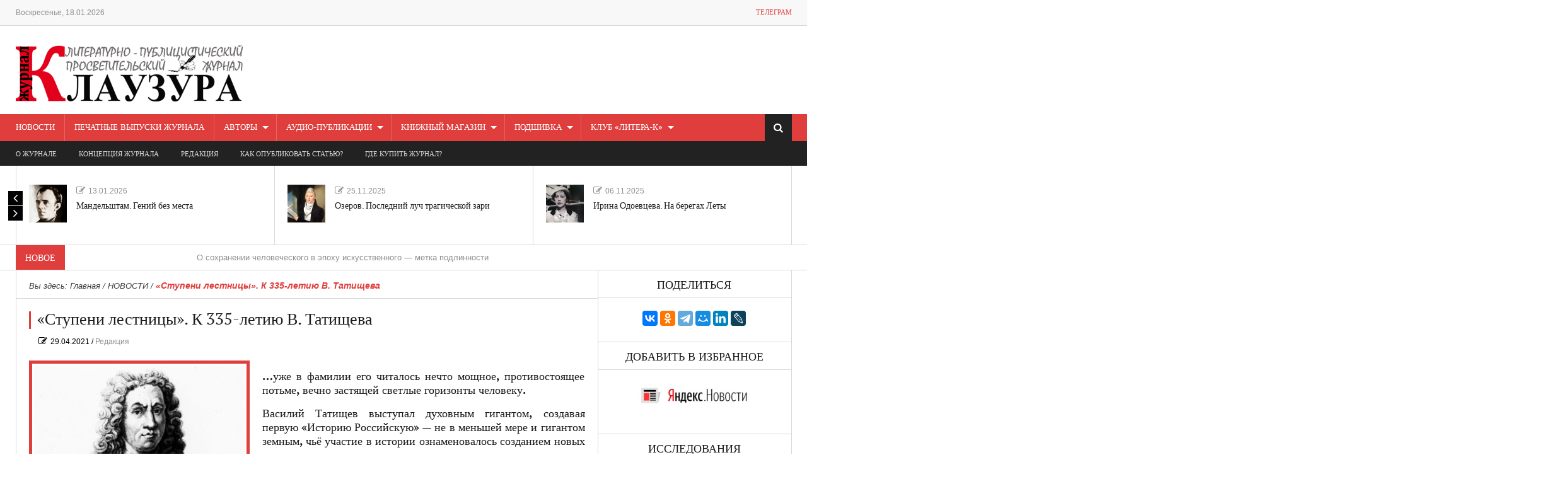

--- FILE ---
content_type: text/html; charset=UTF-8
request_url: https://klauzura.ru/2021/04/stupeni-lestnitsy-k-335-letiyu-v-tatishheva/
body_size: 21968
content:
<!DOCTYPE html>
<html lang="ru-RU">
<head>
<meta charset="UTF-8" />                   
<meta name="viewport" content="width=device-width, initial-scale=1.0" />    
<link rel="pingback" href="https://klauzura.ru/xmlrpc.php" />                       
<title>«Ступени лестницы». К 335-летию В. Татищева &#8212; Журнал Клаузура</title>
<link rel='dns-prefetch' href='//player.vimeo.com' />
<link rel='dns-prefetch' href='//fonts.googleapis.com' />
<link rel='dns-prefetch' href='//s.w.org' />
<link rel="alternate" type="application/rss+xml" title="Журнал Клаузура &raquo; Лента" href="https://klauzura.ru/feed/" />
<link rel="alternate" type="application/rss+xml" title="Журнал Клаузура &raquo; Лента комментариев" href="https://klauzura.ru/comments/feed/" />
<link rel="alternate" type="application/rss+xml" title="Журнал Клаузура &raquo; Лента комментариев к &laquo;«Ступени лестницы». К 335-летию В. Татищева&raquo;" href="https://klauzura.ru/2021/04/stupeni-lestnitsy-k-335-letiyu-v-tatishheva/feed/" />
<script type="text/javascript">
window._wpemojiSettings = {"baseUrl":"https:\/\/s.w.org\/images\/core\/emoji\/2.3\/72x72\/","ext":".png","svgUrl":"https:\/\/s.w.org\/images\/core\/emoji\/2.3\/svg\/","svgExt":".svg","source":{"concatemoji":"https:\/\/klauzura.ru\/wp-includes\/js\/wp-emoji-release.min.js?ver=4.8.1"}};
!function(a,b,c){function d(a){var b,c,d,e,f=String.fromCharCode;if(!k||!k.fillText)return!1;switch(k.clearRect(0,0,j.width,j.height),k.textBaseline="top",k.font="600 32px Arial",a){case"flag":return k.fillText(f(55356,56826,55356,56819),0,0),b=j.toDataURL(),k.clearRect(0,0,j.width,j.height),k.fillText(f(55356,56826,8203,55356,56819),0,0),c=j.toDataURL(),b===c&&(k.clearRect(0,0,j.width,j.height),k.fillText(f(55356,57332,56128,56423,56128,56418,56128,56421,56128,56430,56128,56423,56128,56447),0,0),b=j.toDataURL(),k.clearRect(0,0,j.width,j.height),k.fillText(f(55356,57332,8203,56128,56423,8203,56128,56418,8203,56128,56421,8203,56128,56430,8203,56128,56423,8203,56128,56447),0,0),c=j.toDataURL(),b!==c);case"emoji4":return k.fillText(f(55358,56794,8205,9794,65039),0,0),d=j.toDataURL(),k.clearRect(0,0,j.width,j.height),k.fillText(f(55358,56794,8203,9794,65039),0,0),e=j.toDataURL(),d!==e}return!1}function e(a){var c=b.createElement("script");c.src=a,c.defer=c.type="text/javascript",b.getElementsByTagName("head")[0].appendChild(c)}var f,g,h,i,j=b.createElement("canvas"),k=j.getContext&&j.getContext("2d");for(i=Array("flag","emoji4"),c.supports={everything:!0,everythingExceptFlag:!0},h=0;h<i.length;h++)c.supports[i[h]]=d(i[h]),c.supports.everything=c.supports.everything&&c.supports[i[h]],"flag"!==i[h]&&(c.supports.everythingExceptFlag=c.supports.everythingExceptFlag&&c.supports[i[h]]);c.supports.everythingExceptFlag=c.supports.everythingExceptFlag&&!c.supports.flag,c.DOMReady=!1,c.readyCallback=function(){c.DOMReady=!0},c.supports.everything||(g=function(){c.readyCallback()},b.addEventListener?(b.addEventListener("DOMContentLoaded",g,!1),a.addEventListener("load",g,!1)):(a.attachEvent("onload",g),b.attachEvent("onreadystatechange",function(){"complete"===b.readyState&&c.readyCallback()})),f=c.source||{},f.concatemoji?e(f.concatemoji):f.wpemoji&&f.twemoji&&(e(f.twemoji),e(f.wpemoji)))}(window,document,window._wpemojiSettings);
</script>
<style type="text/css">
img.wp-smiley,
img.emoji {
display: inline !important;
border: none !important;
box-shadow: none !important;
height: 1em !important;
width: 1em !important;
margin: 0 .07em !important;
vertical-align: -0.1em !important;
background: none !important;
padding: 0 !important;
}
</style>
<!-- <link rel='stylesheet' id='universal_video_player_site_css-css'  href='https://klauzura.ru/wp-content/plugins/universal_video_player/universal_video_player/universal_video_player.css?ver=4.8.1' type='text/css' media='all' /> -->
<link rel="stylesheet" type="text/css" href="//klauzura.ru/wp-content/cache/wpfc-minified/f14117e011467f75971995d7b5d1e5f9/1753107883index.css" media="all"/>
<link rel='stylesheet' id='pt_sans-googleFonts-css'  href='https://fonts.googleapis.com/css?family=PT+Sans%3A400%2C700&#038;ver=4.8.1' type='text/css' media='all' />
<!-- <link rel='stylesheet' id='woocommerce-layout-css'  href='//klauzura.ru/wp-content/plugins/woocommerce/assets/css/woocommerce-layout.css?ver=3.1.2' type='text/css' media='all' /> -->
<link rel="stylesheet" type="text/css" href="//klauzura.ru/wp-content/cache/wpfc-minified/92a8e837eb2751152cbed2823d905a0b/1753107883index.css" media="all"/>
<!-- <link rel='stylesheet' id='woocommerce-smallscreen-css'  href='//klauzura.ru/wp-content/plugins/woocommerce/assets/css/woocommerce-smallscreen.css?ver=3.1.2' type='text/css' media='only screen and (max-width: 768px)' /> -->
<link rel="stylesheet" type="text/css" href="//klauzura.ru/wp-content/cache/wpfc-minified/138f20b4cd5c1006176f622f0cc77e27/1753107883index.css" media="only screen and (max-width: 768px)"/>
<!-- <link rel='stylesheet' id='woocommerce-general-css'  href='//klauzura.ru/wp-content/plugins/woocommerce/assets/css/woocommerce.css?ver=3.1.2' type='text/css' media='all' /> -->
<link rel="stylesheet" type="text/css" href="//klauzura.ru/wp-content/cache/wpfc-minified/028e3719b569d12d927ac896f758aae5/1753107883index.css" media="all"/>
<link rel='stylesheet' id='kopa-oswald-css'  href='//fonts.googleapis.com/css?family=Oswald%3A400%2C300%2C700&#038;ver=4.8.1' type='text/css' media='all' />
<!-- <link rel='stylesheet' id='kopa-bootstrap-css'  href='https://klauzura.ru/wp-content/themes/news-maxx-lite/css/bootstrap.css?ver=4.8.1' type='text/css' media='all' /> -->
<!-- <link rel='stylesheet' id='kopa-font-awesome-css'  href='https://klauzura.ru/wp-content/themes/news-maxx-lite/css/font-awesome.css?ver=4.8.1' type='text/css' media='all' /> -->
<!-- <link rel='stylesheet' id='kopa-superfish-css'  href='https://klauzura.ru/wp-content/themes/news-maxx-lite/css/superfish.css?ver=4.8.1' type='text/css' media='all' /> -->
<!-- <link rel='stylesheet' id='kopa-owl.carousel-css'  href='https://klauzura.ru/wp-content/themes/news-maxx-lite/css/owl.carousel.css?ver=4.8.1' type='text/css' media='all' /> -->
<!-- <link rel='stylesheet' id='kopa-owl.theme-css'  href='https://klauzura.ru/wp-content/themes/news-maxx-lite/css/owl.theme.css?ver=4.8.1' type='text/css' media='all' /> -->
<!-- <link rel='stylesheet' id='kopa-navgoco-css'  href='https://klauzura.ru/wp-content/themes/news-maxx-lite/css/jquery.navgoco.css?ver=4.8.1' type='text/css' media='all' /> -->
<!-- <link rel='stylesheet' id='kopa-extra-css'  href='https://klauzura.ru/wp-content/themes/news-maxx-lite/css/extra.css?ver=4.8.1' type='text/css' media='all' /> -->
<!-- <link rel='stylesheet' id='kopa-style-css'  href='https://klauzura.ru/wp-content/themes/news-maxx-lite/style.css?ver=4.8.1' type='text/css' media='all' /> -->
<!-- <link rel='stylesheet' id='kopa-responsive-css'  href='https://klauzura.ru/wp-content/themes/news-maxx-lite/css/responsive.css?ver=4.8.1' type='text/css' media='all' /> -->
<link rel="stylesheet" type="text/css" href="//klauzura.ru/wp-content/cache/wpfc-minified/9a90c389dbc948ec1ea243b2eba969d0/1753107883index.css" media="all"/>
<script type='text/javascript'>
/* <![CDATA[ */
var kopa_front_variable = {"ajax":{"url":"https:\/\/klauzura.ru\/wp-admin\/admin-ajax.php"},"template":{"post_id":26414}};
/* ]]> */
</script>
<script src='//klauzura.ru/wp-content/cache/wpfc-minified/a91e7de2862750b415015ba375baebbd/1753107883index.js' type="text/javascript"></script>
<!-- <script type='text/javascript' src='https://klauzura.ru/wp-includes/js/jquery/jquery.js?ver=1.12.4'></script> -->
<!-- <script type='text/javascript' src='https://klauzura.ru/wp-includes/js/jquery/jquery-migrate.min.js?ver=1.4.1'></script> -->
<!-- <script type='text/javascript' src='https://klauzura.ru/wp-content/plugins/universal_video_player/universal_video_player/js/jquery.mousewheel.min.js?ver=4.8.1'></script> -->
<!-- <script type='text/javascript' src='https://klauzura.ru/wp-content/plugins/universal_video_player/universal_video_player/js/jquery.touchSwipe.min.js?ver=4.8.1'></script> -->
<!-- <script type='text/javascript' src='https://klauzura.ru/wp-content/plugins/universal_video_player/universal_video_player/js/screenfull.min.js?ver=4.8.1'></script> -->
<script type='text/javascript' src='https://player.vimeo.com/api/player.js?ver=4.8.1'></script>
<script src='//klauzura.ru/wp-content/cache/wpfc-minified/4e98056f8374a7ce6083f6bf2ac6b59f/1753107883index.js' type="text/javascript"></script>
<!-- <script type='text/javascript' src='https://klauzura.ru/wp-content/plugins/universal_video_player/universal_video_player/js/universal_video_player.js?ver=4.8.1'></script> -->
<!-- <script type='text/javascript' src='https://klauzura.ru/wp-content/plugins/universal_video_player/universal_video_player/js/google_a.js?ver=4.8.1'></script> -->
<!-- <script type='text/javascript' src='https://klauzura.ru/wp-content/themes/news-maxx-lite/js/modernizr.custom.min.js'></script> -->
<!-- <script type='text/javascript' src='https://klauzura.ru/wp-content/themes/news-maxx-lite/js/bootstrap.min.js'></script> -->
<link rel='https://api.w.org/' href='https://klauzura.ru/wp-json/' />
<link rel="EditURI" type="application/rsd+xml" title="RSD" href="https://klauzura.ru/xmlrpc.php?rsd" />
<link rel="wlwmanifest" type="application/wlwmanifest+xml" href="https://klauzura.ru/wp-includes/wlwmanifest.xml" /> 
<link rel='prev' title='Александр Пшеничный. «Лукьянова каша». Рассказ' href='https://klauzura.ru/2021/04/aleksandr-pshenichnyj-lukyanova-kasha-rasskaz/' />
<link rel='next' title='Фернандо Пессоа &#8212; загадочный и многоликий' href='https://klauzura.ru/2021/04/fernando-pessoa-zagadochnyj-i-mnogolikij/' />
<meta name="generator" content="WordPress 4.8.1" />
<meta name="generator" content="WooCommerce 3.1.2" />
<link rel="canonical" href="https://klauzura.ru/2021/04/stupeni-lestnitsy-k-335-letiyu-v-tatishheva/" />
<link rel='shortlink' href='https://klauzura.ru/?p=26414' />
<link rel="alternate" type="application/json+oembed" href="https://klauzura.ru/wp-json/oembed/1.0/embed?url=https%3A%2F%2Fklauzura.ru%2F2021%2F04%2Fstupeni-lestnitsy-k-335-letiyu-v-tatishheva%2F" />
<link rel="alternate" type="text/xml+oembed" href="https://klauzura.ru/wp-json/oembed/1.0/embed?url=https%3A%2F%2Fklauzura.ru%2F2021%2F04%2Fstupeni-lestnitsy-k-335-letiyu-v-tatishheva%2F&#038;format=xml" />
<!--/ Facebook Thumb Fixer Open Graph /-->
<meta property="og:type" content="article" />
<meta property="og:url" content="https://klauzura.ru/2021/04/stupeni-lestnitsy-k-335-letiyu-v-tatishheva/" />
<meta property="og:title" content="«Ступени лестницы». К 335-летию В. Татищева" />
<meta property="og:description" content="…уже в фамилии его читалось нечто мощное, противостоящее потьме, вечно застящей светлые горизонты человеку.Василий Татище�" />
<meta property="og:site_name" content="Журнал Клаузура" />
<meta property="og:image" content="https://klauzura.ru/wp-content/uploads/2021/04/5b9d282_resizedScaled_758to444.jpg" />
<meta itemscope itemtype="article" />
<meta itemprop="description" content="…уже в фамилии его читалось нечто мощное, противостоящее потьме, вечно застящей светлые горизонты человеку.Василий Татище�" />
<meta itemprop="image" content="https://klauzura.ru/wp-content/uploads/2021/04/5b9d282_resizedScaled_758to444.jpg" />
<meta property="fb:app_id" content="404358579960151" />
<style type="text/css">
/* @font-face { font-family: "Rubl Sign"; src: url(https://klauzura.ru/wp-content/plugins/saphali-woocommerce-lite/ruble.eot); } */
@font-face { font-family: "rub-arial-regular"; src: url("https://klauzura.ru/wp-content/plugins/saphali-woocommerce-lite/ruble-simb.woff"), url("https://klauzura.ru/wp-content/plugins/saphali-woocommerce-lite/ruble-simb.ttf");
}
span.rur {
font-family: rub-arial-regular;
text-transform: uppercase;
}
span.rur span { display: none; }
/* span.rur { font-family: "Rubl Sign"; text-transform: uppercase;}
span.rur:before {top: 0.06em;left: 0.55em;content: '\2013'; position: relative;} */
</style>
<!-- Saphali Lite Version -->
<meta name="generator" content="Saphali Lite 1.7.1" />
<noscript><style>.woocommerce-product-gallery{ opacity: 1 !important; }</style></noscript>
<style type="text/css">.recentcomments a{display:inline !important;padding:0 !important;margin:0 !important;}</style>
<link rel="icon" href="https://klauzura.ru/wp-content/uploads/2017/02/ZHK_K-60x60.gif" sizes="32x32" />
<link rel="icon" href="https://klauzura.ru/wp-content/uploads/2017/02/ZHK_K.gif" sizes="192x192" />
<link rel="apple-touch-icon-precomposed" href="https://klauzura.ru/wp-content/uploads/2017/02/ZHK_K.gif" />
<meta name="msapplication-TileImage" content="https://klauzura.ru/wp-content/uploads/2017/02/ZHK_K.gif" />
<meta name="yandex-verification" content="96dcf638040dbcc6" />
</head>
<body class="post-template-default single single-post postid-26414 single-format-standard kopa-subpage kopa-categories-2">
<div class="kopa-page-header">
<div class="header-top">
<div class="wrapper clearfix">
<span class="mtime">Воскресенье, 18.01.2026</span>
<nav class="top-nav pull-right">
<ul id="top-menu" class="top-menu clearfix"><li id="menu-item-10360" class="menu-item menu-item-type-custom menu-item-object-custom menu-item-10360"><a target="_blank" rel="nofollow" href="https://t.me/plynov">Телеграм</a></li>
</ul>                    <!-- top-menu -->
</nav>
<!-- top-nav -->
</div>
<!-- wrapper -->
</div>
<!-- header-top -->
<div class="header-top-2">
<div class="wrapper clearfix">
<div id="logo-container" class="pull-left">
<a href="https://klauzura.ru" title="Журнал Клаузура"><img id="logo-image" src="//klauzura.ru/wp-content/uploads/2016/05/nlogo2.png" alt="Журнал Клаузура"/></a>
</div>
<!-- logo-container -->
<div class="pull-right" style="margin:10px 0 0 0;">
</div>
</div>
<!-- wrapper -->
</div>
<!-- header-top-2 -->
<div class="header-middle">
<div class="wrapper">
<nav class="main-nav">
<div class="wrapper clearfix">
<ul id="main-menu" class="main-menu clearfix"><li id="menu-item-10079" class="menu-item menu-item-type-taxonomy menu-item-object-category current-post-ancestor current-menu-parent current-post-parent menu-item-10079"><a href="https://klauzura.ru/category/novosti/">НОВОСТИ</a></li>
<li id="menu-item-10139" class="menu-item menu-item-type-taxonomy menu-item-object-category menu-item-10139"><a href="https://klauzura.ru/category/pechatnye-vypuski-zhurnala/">Печатные выпуски журнала</a></li>
<li id="menu-item-10138" class="menu-item menu-item-type-taxonomy menu-item-object-category menu-item-has-children menu-item-10138"><a href="https://klauzura.ru/category/avtory/">АВТОРЫ</a>
<ul  class="sub-menu">
<li id="menu-item-10008" class="menu-item menu-item-type-taxonomy menu-item-object-category menu-item-has-children menu-item-10008"><a href="https://klauzura.ru/category/avtory/nashi-postoyannye-avtory/">НАШИ ПОСТОЯННЫЕ АВТОРЫ</a>
<ul  class="sub-menu">
<li id="menu-item-10009" class="menu-item menu-item-type-taxonomy menu-item-object-category menu-item-10009"><a href="https://klauzura.ru/category/avtory/nashi-postoyannye-avtory/aleksandr-fitc/">Александр ФИТЦ</a></li>
<li id="menu-item-10010" class="menu-item menu-item-type-taxonomy menu-item-object-category menu-item-10010"><a href="https://klauzura.ru/category/avtory/nashi-postoyannye-avtory/boris-kunin/">Борис КУНИН</a></li>
<li id="menu-item-10011" class="menu-item menu-item-type-taxonomy menu-item-object-category menu-item-10011"><a href="https://klauzura.ru/category/avtory/nashi-postoyannye-avtory/vladimir-avetisyan/">Владимир АВЕТИСЯН</a></li>
<li id="menu-item-10053" class="menu-item menu-item-type-taxonomy menu-item-object-category menu-item-10053"><a href="https://klauzura.ru/category/avtory/nashi-postoyannye-avtory/vladimir-glinskij/">Владимир ГЛИНСКИЙ</a></li>
<li id="menu-item-10052" class="menu-item menu-item-type-taxonomy menu-item-object-category menu-item-10052"><a href="https://klauzura.ru/category/avtory/nashi-postoyannye-avtory/evgenij-manshtejn/">Евгений МАНШТЕЙН</a></li>
<li id="menu-item-10060" class="menu-item menu-item-type-taxonomy menu-item-object-category menu-item-10060"><a href="https://klauzura.ru/category/avtory/nashi-postoyannye-avtory/ruslan-nazarov/">Руслан НАЗАРОВ</a></li>
<li id="menu-item-10064" class="menu-item menu-item-type-taxonomy menu-item-object-category menu-item-10064"><a href="https://klauzura.ru/category/avtory/nashi-postoyannye-avtory/ilya-krishtul/">Илья КРИШТУЛ</a></li>
<li id="menu-item-10081" class="menu-item menu-item-type-taxonomy menu-item-object-category menu-item-10081"><a href="https://klauzura.ru/category/avtory/nashi-postoyannye-avtory/kseniya-rikles/">Ксения РИКЛЕС</a></li>
<li id="menu-item-10082" class="menu-item menu-item-type-taxonomy menu-item-object-category menu-item-10082"><a href="https://klauzura.ru/category/avtory/nashi-postoyannye-avtory/elena-arapova/">Елена АРАПОВА</a></li>
<li id="menu-item-10088" class="menu-item menu-item-type-taxonomy menu-item-object-category menu-item-10088"><a href="https://klauzura.ru/category/avtory/nashi-postoyannye-avtory/olga-nesmeyanova/">Ольга НЕСМЕЯНОВА</a></li>
<li id="menu-item-10089" class="menu-item menu-item-type-taxonomy menu-item-object-category menu-item-10089"><a href="https://klauzura.ru/category/avtory/nashi-postoyannye-avtory/raul-mir-haidarov/">Рауль МИР-ХАЙДАРОВ</a></li>
<li id="menu-item-10094" class="menu-item menu-item-type-taxonomy menu-item-object-category menu-item-10094"><a href="https://klauzura.ru/category/avtory/nashi-postoyannye-avtory/galina-zelenkina/">Галина ЗЕЛЕНКИНА</a></li>
<li id="menu-item-10096" class="menu-item menu-item-type-taxonomy menu-item-object-category menu-item-10096"><a href="https://klauzura.ru/category/avtory/nashi-postoyannye-avtory/stanislav-korenblit/">Станислав КОРЕНБЛИТ</a></li>
<li id="menu-item-10098" class="menu-item menu-item-type-taxonomy menu-item-object-category menu-item-10098"><a href="https://klauzura.ru/category/avtory/nashi-postoyannye-avtory/dzhovanni-vephvadze/">Джованни ВЕПХВАДЗЕ</a></li>
<li id="menu-item-10099" class="menu-item menu-item-type-taxonomy menu-item-object-category menu-item-10099"><a href="https://klauzura.ru/category/avtory/nashi-postoyannye-avtory/larisa-esina/">Лариса ЕСИНА</a></li>
<li id="menu-item-10104" class="menu-item menu-item-type-taxonomy menu-item-object-category menu-item-10104"><a href="https://klauzura.ru/category/avtory/nashi-postoyannye-avtory/e-duard-abzhinov/">Эдуард АБЖИНОВ</a></li>
</ul>
</li>
<li id="menu-item-10073" class="menu-item menu-item-type-taxonomy menu-item-object-category menu-item-10073"><a href="https://klauzura.ru/category/avtory/nashi-avtory/">Наши авторы</a></li>
</ul>
</li>
<li id="menu-item-10077" class="menu-item menu-item-type-taxonomy menu-item-object-category menu-item-has-children menu-item-10077"><a href="https://klauzura.ru/category/audio-publikatsii/">АУДИО-публикации</a>
<ul  class="sub-menu">
<li id="menu-item-10760" class="menu-item menu-item-type-taxonomy menu-item-object-category menu-item-10760"><a href="https://klauzura.ru/category/audio-publikatsii/o-rubrike/">О рубрике</a></li>
<li id="menu-item-10759" class="menu-item menu-item-type-taxonomy menu-item-object-category menu-item-10759"><a href="https://klauzura.ru/category/audio-publikatsii/audio-publikatsii-audio-publikatsii/">Аудио-публикации</a></li>
<li id="menu-item-10761" class="menu-item menu-item-type-taxonomy menu-item-object-category menu-item-10761"><a href="https://klauzura.ru/category/audio-publikatsii/teatr-u-mikrofona/">Театр у микрофона</a></li>
</ul>
</li>
<li id="menu-item-11404" class="menu-item menu-item-type-post_type menu-item-object-page menu-item-has-children menu-item-11404"><a href="https://klauzura.ru/shop/">КНИЖНЫЙ МАГАЗИН</a>
<ul  class="sub-menu">
<li id="menu-item-11405" class="menu-item menu-item-type-taxonomy menu-item-object-product_cat menu-item-11405"><a href="https://klauzura.ru/product-category/vypuski-zhurnala-klauzura/">Выпуски журнала &#171;КЛАУЗУРА&#187;</a></li>
<li id="menu-item-11406" class="menu-item menu-item-type-taxonomy menu-item-object-product_cat menu-item-11406"><a href="https://klauzura.ru/product-category/knigi/">КНИГИ</a></li>
<li id="menu-item-11409" class="menu-item menu-item-type-post_type menu-item-object-page menu-item-11409"><a href="https://klauzura.ru/cart/">&#8212; КОРЗИНА &#8212;</a></li>
</ul>
</li>
<li id="menu-item-10012" class="menu-item menu-item-type-taxonomy menu-item-object-category menu-item-has-children menu-item-10012"><a href="https://klauzura.ru/category/podshivka/">ПОДШИВКА</a>
<ul  class="sub-menu">
<li id="menu-item-10019" class="menu-item menu-item-type-taxonomy menu-item-object-category menu-item-10019"><a href="https://klauzura.ru/category/podshivka/redaktorskie-anonsy/">Редакторские анонсы</a></li>
<li id="menu-item-10013" class="menu-item menu-item-type-taxonomy menu-item-object-category menu-item-10013"><a href="https://klauzura.ru/category/podshivka/vizualnoe-iskusstvo-zhivopis/">Визуальное искусство и живопись</a></li>
<li id="menu-item-10016" class="menu-item menu-item-type-taxonomy menu-item-object-category menu-item-10016"><a href="https://klauzura.ru/category/podshivka/literatura/">Литература</a></li>
<li id="menu-item-10018" class="menu-item menu-item-type-taxonomy menu-item-object-category menu-item-10018"><a href="https://klauzura.ru/category/podshivka/muzyka/">Музыка</a></li>
<li id="menu-item-10037" class="menu-item menu-item-type-taxonomy menu-item-object-category menu-item-10037"><a href="https://klauzura.ru/category/podshivka/teatr-kino/">Театр и Кино</a></li>
<li id="menu-item-10014" class="menu-item menu-item-type-taxonomy menu-item-object-category menu-item-10014"><a href="https://klauzura.ru/category/podshivka/vystavki-muzei/">Выставки и Музеи</a></li>
<li id="menu-item-10038" class="menu-item menu-item-type-taxonomy menu-item-object-category menu-item-10038"><a href="https://klauzura.ru/category/podshivka/tradicii/">Традиции</a></li>
<li id="menu-item-10075" class="menu-item menu-item-type-taxonomy menu-item-object-category menu-item-10075"><a href="https://klauzura.ru/category/podshivka/nravy-i-moral/">Нравы и мораль</a></li>
<li id="menu-item-10039" class="menu-item menu-item-type-taxonomy menu-item-object-category menu-item-10039"><a href="https://klauzura.ru/category/podshivka/litpremera/">ЛитПремьера</a></li>
<li id="menu-item-10015" class="menu-item menu-item-type-taxonomy menu-item-object-category menu-item-10015"><a href="https://klauzura.ru/category/podshivka/lichnosti/">ЛИЧНОСТИ</a></li>
<li id="menu-item-10074" class="menu-item menu-item-type-taxonomy menu-item-object-category menu-item-10074"><a href="https://klauzura.ru/category/podshivka/satira-yumor/">САТИРА, ЮМОР</a></li>
<li id="menu-item-10056" class="menu-item menu-item-type-taxonomy menu-item-object-category menu-item-10056"><a href="https://klauzura.ru/category/podshivka/arhitektura-i-dizajn/">АРХИТЕКТУРА И ДИЗАЙН</a></li>
<li id="menu-item-10017" class="menu-item menu-item-type-taxonomy menu-item-object-category menu-item-10017"><a href="https://klauzura.ru/category/podshivka/mnenie/">Мнение</a></li>
<li id="menu-item-14433" class="menu-item menu-item-type-taxonomy menu-item-object-category menu-item-14433"><a href="https://klauzura.ru/category/podshivka/esse/">ЭССЕ</a></li>
</ul>
</li>
<li id="menu-item-11438" class="menu-item menu-item-type-taxonomy menu-item-object-category menu-item-has-children menu-item-11438"><a href="https://klauzura.ru/category/klub-litera-k/">КЛУБ &#171;Литера-К&#187;</a>
<ul  class="sub-menu">
<li id="menu-item-11439" class="menu-item menu-item-type-taxonomy menu-item-object-category menu-item-11439"><a href="https://klauzura.ru/category/klub-litera-k/o-klube/">О Клубе</a></li>
<li id="menu-item-11440" class="menu-item menu-item-type-taxonomy menu-item-object-category menu-item-11440"><a href="https://klauzura.ru/category/klub-litera-k/novosti-kluba/">Новости Клуба</a></li>
<li id="menu-item-11441" class="menu-item menu-item-type-taxonomy menu-item-object-category menu-item-11441"><a href="https://klauzura.ru/category/klub-litera-k/chleny-kluba/">Члены Клуба</a></li>
</ul>
</li>
</ul><i class="fa fa-align-justify"></i>
<div class="mobile-menu-wrapper">
<ul id="mobile-menu" class=""><li class="menu-item menu-item-type-taxonomy menu-item-object-category current-post-ancestor current-menu-parent current-post-parent menu-item-10079"><a href="https://klauzura.ru/category/novosti/">НОВОСТИ</a></li>
<li class="menu-item menu-item-type-taxonomy menu-item-object-category menu-item-10139"><a href="https://klauzura.ru/category/pechatnye-vypuski-zhurnala/">Печатные выпуски журнала</a></li>
<li class="menu-item menu-item-type-taxonomy menu-item-object-category menu-item-has-children menu-item-10138"><a href="https://klauzura.ru/category/avtory/">АВТОРЫ</a>
<ul  class="sub-menu">
<li class="menu-item menu-item-type-taxonomy menu-item-object-category menu-item-has-children menu-item-10008"><a href="https://klauzura.ru/category/avtory/nashi-postoyannye-avtory/">НАШИ ПОСТОЯННЫЕ АВТОРЫ</a>
<ul  class="sub-menu">
<li class="menu-item menu-item-type-taxonomy menu-item-object-category menu-item-10009"><a href="https://klauzura.ru/category/avtory/nashi-postoyannye-avtory/aleksandr-fitc/">Александр ФИТЦ</a></li>
<li class="menu-item menu-item-type-taxonomy menu-item-object-category menu-item-10010"><a href="https://klauzura.ru/category/avtory/nashi-postoyannye-avtory/boris-kunin/">Борис КУНИН</a></li>
<li class="menu-item menu-item-type-taxonomy menu-item-object-category menu-item-10011"><a href="https://klauzura.ru/category/avtory/nashi-postoyannye-avtory/vladimir-avetisyan/">Владимир АВЕТИСЯН</a></li>
<li class="menu-item menu-item-type-taxonomy menu-item-object-category menu-item-10053"><a href="https://klauzura.ru/category/avtory/nashi-postoyannye-avtory/vladimir-glinskij/">Владимир ГЛИНСКИЙ</a></li>
<li class="menu-item menu-item-type-taxonomy menu-item-object-category menu-item-10052"><a href="https://klauzura.ru/category/avtory/nashi-postoyannye-avtory/evgenij-manshtejn/">Евгений МАНШТЕЙН</a></li>
<li class="menu-item menu-item-type-taxonomy menu-item-object-category menu-item-10060"><a href="https://klauzura.ru/category/avtory/nashi-postoyannye-avtory/ruslan-nazarov/">Руслан НАЗАРОВ</a></li>
<li class="menu-item menu-item-type-taxonomy menu-item-object-category menu-item-10064"><a href="https://klauzura.ru/category/avtory/nashi-postoyannye-avtory/ilya-krishtul/">Илья КРИШТУЛ</a></li>
<li class="menu-item menu-item-type-taxonomy menu-item-object-category menu-item-10081"><a href="https://klauzura.ru/category/avtory/nashi-postoyannye-avtory/kseniya-rikles/">Ксения РИКЛЕС</a></li>
<li class="menu-item menu-item-type-taxonomy menu-item-object-category menu-item-10082"><a href="https://klauzura.ru/category/avtory/nashi-postoyannye-avtory/elena-arapova/">Елена АРАПОВА</a></li>
<li class="menu-item menu-item-type-taxonomy menu-item-object-category menu-item-10088"><a href="https://klauzura.ru/category/avtory/nashi-postoyannye-avtory/olga-nesmeyanova/">Ольга НЕСМЕЯНОВА</a></li>
<li class="menu-item menu-item-type-taxonomy menu-item-object-category menu-item-10089"><a href="https://klauzura.ru/category/avtory/nashi-postoyannye-avtory/raul-mir-haidarov/">Рауль МИР-ХАЙДАРОВ</a></li>
<li class="menu-item menu-item-type-taxonomy menu-item-object-category menu-item-10094"><a href="https://klauzura.ru/category/avtory/nashi-postoyannye-avtory/galina-zelenkina/">Галина ЗЕЛЕНКИНА</a></li>
<li class="menu-item menu-item-type-taxonomy menu-item-object-category menu-item-10096"><a href="https://klauzura.ru/category/avtory/nashi-postoyannye-avtory/stanislav-korenblit/">Станислав КОРЕНБЛИТ</a></li>
<li class="menu-item menu-item-type-taxonomy menu-item-object-category menu-item-10098"><a href="https://klauzura.ru/category/avtory/nashi-postoyannye-avtory/dzhovanni-vephvadze/">Джованни ВЕПХВАДЗЕ</a></li>
<li class="menu-item menu-item-type-taxonomy menu-item-object-category menu-item-10099"><a href="https://klauzura.ru/category/avtory/nashi-postoyannye-avtory/larisa-esina/">Лариса ЕСИНА</a></li>
<li class="menu-item menu-item-type-taxonomy menu-item-object-category menu-item-10104"><a href="https://klauzura.ru/category/avtory/nashi-postoyannye-avtory/e-duard-abzhinov/">Эдуард АБЖИНОВ</a></li>
</ul>
</li>
<li class="menu-item menu-item-type-taxonomy menu-item-object-category menu-item-10073"><a href="https://klauzura.ru/category/avtory/nashi-avtory/">Наши авторы</a></li>
</ul>
</li>
<li class="menu-item menu-item-type-taxonomy menu-item-object-category menu-item-has-children menu-item-10077"><a href="https://klauzura.ru/category/audio-publikatsii/">АУДИО-публикации</a>
<ul  class="sub-menu">
<li class="menu-item menu-item-type-taxonomy menu-item-object-category menu-item-10760"><a href="https://klauzura.ru/category/audio-publikatsii/o-rubrike/">О рубрике</a></li>
<li class="menu-item menu-item-type-taxonomy menu-item-object-category menu-item-10759"><a href="https://klauzura.ru/category/audio-publikatsii/audio-publikatsii-audio-publikatsii/">Аудио-публикации</a></li>
<li class="menu-item menu-item-type-taxonomy menu-item-object-category menu-item-10761"><a href="https://klauzura.ru/category/audio-publikatsii/teatr-u-mikrofona/">Театр у микрофона</a></li>
</ul>
</li>
<li class="menu-item menu-item-type-post_type menu-item-object-page menu-item-has-children menu-item-11404"><a href="https://klauzura.ru/shop/">КНИЖНЫЙ МАГАЗИН</a>
<ul  class="sub-menu">
<li class="menu-item menu-item-type-taxonomy menu-item-object-product_cat menu-item-11405"><a href="https://klauzura.ru/product-category/vypuski-zhurnala-klauzura/">Выпуски журнала &#171;КЛАУЗУРА&#187;</a></li>
<li class="menu-item menu-item-type-taxonomy menu-item-object-product_cat menu-item-11406"><a href="https://klauzura.ru/product-category/knigi/">КНИГИ</a></li>
<li class="menu-item menu-item-type-post_type menu-item-object-page menu-item-11409"><a href="https://klauzura.ru/cart/">&#8212; КОРЗИНА &#8212;</a></li>
</ul>
</li>
<li class="menu-item menu-item-type-taxonomy menu-item-object-category menu-item-has-children menu-item-10012"><a href="https://klauzura.ru/category/podshivka/">ПОДШИВКА</a>
<ul  class="sub-menu">
<li class="menu-item menu-item-type-taxonomy menu-item-object-category menu-item-10019"><a href="https://klauzura.ru/category/podshivka/redaktorskie-anonsy/">Редакторские анонсы</a></li>
<li class="menu-item menu-item-type-taxonomy menu-item-object-category menu-item-10013"><a href="https://klauzura.ru/category/podshivka/vizualnoe-iskusstvo-zhivopis/">Визуальное искусство и живопись</a></li>
<li class="menu-item menu-item-type-taxonomy menu-item-object-category menu-item-10016"><a href="https://klauzura.ru/category/podshivka/literatura/">Литература</a></li>
<li class="menu-item menu-item-type-taxonomy menu-item-object-category menu-item-10018"><a href="https://klauzura.ru/category/podshivka/muzyka/">Музыка</a></li>
<li class="menu-item menu-item-type-taxonomy menu-item-object-category menu-item-10037"><a href="https://klauzura.ru/category/podshivka/teatr-kino/">Театр и Кино</a></li>
<li class="menu-item menu-item-type-taxonomy menu-item-object-category menu-item-10014"><a href="https://klauzura.ru/category/podshivka/vystavki-muzei/">Выставки и Музеи</a></li>
<li class="menu-item menu-item-type-taxonomy menu-item-object-category menu-item-10038"><a href="https://klauzura.ru/category/podshivka/tradicii/">Традиции</a></li>
<li class="menu-item menu-item-type-taxonomy menu-item-object-category menu-item-10075"><a href="https://klauzura.ru/category/podshivka/nravy-i-moral/">Нравы и мораль</a></li>
<li class="menu-item menu-item-type-taxonomy menu-item-object-category menu-item-10039"><a href="https://klauzura.ru/category/podshivka/litpremera/">ЛитПремьера</a></li>
<li class="menu-item menu-item-type-taxonomy menu-item-object-category menu-item-10015"><a href="https://klauzura.ru/category/podshivka/lichnosti/">ЛИЧНОСТИ</a></li>
<li class="menu-item menu-item-type-taxonomy menu-item-object-category menu-item-10074"><a href="https://klauzura.ru/category/podshivka/satira-yumor/">САТИРА, ЮМОР</a></li>
<li class="menu-item menu-item-type-taxonomy menu-item-object-category menu-item-10056"><a href="https://klauzura.ru/category/podshivka/arhitektura-i-dizajn/">АРХИТЕКТУРА И ДИЗАЙН</a></li>
<li class="menu-item menu-item-type-taxonomy menu-item-object-category menu-item-10017"><a href="https://klauzura.ru/category/podshivka/mnenie/">Мнение</a></li>
<li class="menu-item menu-item-type-taxonomy menu-item-object-category menu-item-14433"><a href="https://klauzura.ru/category/podshivka/esse/">ЭССЕ</a></li>
</ul>
</li>
<li class="menu-item menu-item-type-taxonomy menu-item-object-category menu-item-has-children menu-item-11438"><a href="https://klauzura.ru/category/klub-litera-k/">КЛУБ &#171;Литера-К&#187;</a>
<ul  class="sub-menu">
<li class="menu-item menu-item-type-taxonomy menu-item-object-category menu-item-11439"><a href="https://klauzura.ru/category/klub-litera-k/o-klube/">О Клубе</a></li>
<li class="menu-item menu-item-type-taxonomy menu-item-object-category menu-item-11440"><a href="https://klauzura.ru/category/klub-litera-k/novosti-kluba/">Новости Клуба</a></li>
<li class="menu-item menu-item-type-taxonomy menu-item-object-category menu-item-11441"><a href="https://klauzura.ru/category/klub-litera-k/chleny-kluba/">Члены Клуба</a></li>
</ul>
</li>
</ul>                        <!-- mobile-menu -->
</div>
<!-- mobile-menu-wrapper -->
</div>
<!-- wrapper -->
</nav>
<!-- main-nav -->
<div class="sb-search-wrapper">
<div id="sb-search" class="sb-search">
<form action="https://klauzura.ru" method="get">
<input class="sb-search-input" placeholder="Введите запрос..." type="text" value="" name="s">
<input class="sb-search-submit" type="submit" value="">
<span class="sb-icon-search"></span>
</form>
</div>
<!--sb-search-->
</div>
<!--sb-search-wrapper-->            <!-- search box -->
</div>
<!-- wrapper -->
</div>
<!-- header-middle -->
<div class="header-bottom">
<div class="wrapper">
<nav class="secondary-nav">
<ul id="menu-stranitsy" class="secondary-menu clearfix"><li id="menu-item-10145" class="menu-item menu-item-type-post_type menu-item-object-page menu-item-10145"><a href="https://klauzura.ru/o-zhurnale/">О журнале</a></li>
<li id="menu-item-10146" class="menu-item menu-item-type-post_type menu-item-object-page menu-item-10146"><a href="https://klauzura.ru/koncepciya-zhurnala/">Концепция журнала</a></li>
<li id="menu-item-10147" class="menu-item menu-item-type-post_type menu-item-object-page menu-item-10147"><a href="https://klauzura.ru/redkollegiya/">РЕДАКЦИЯ</a></li>
<li id="menu-item-10148" class="menu-item menu-item-type-post_type menu-item-object-page menu-item-10148"><a href="https://klauzura.ru/kak-opublikovat-statyu/">Как опубликовать статью?</a></li>
<li id="menu-item-10462" class="menu-item menu-item-type-post_type menu-item-object-page menu-item-10462"><a href="https://klauzura.ru/rasprostranenie/">Где купить журнал?</a></li>
</ul>                    <!-- secondary-menu -->
<span>Меню</span>
<div class="secondary-mobile-menu-wrapper">
<ul id="secondary-mobile-menu" class=""><li class="menu-item menu-item-type-taxonomy menu-item-object-category current-post-ancestor current-menu-parent current-post-parent menu-item-10079"><a href="https://klauzura.ru/category/novosti/">НОВОСТИ</a></li>
<li class="menu-item menu-item-type-taxonomy menu-item-object-category menu-item-10139"><a href="https://klauzura.ru/category/pechatnye-vypuski-zhurnala/">Печатные выпуски журнала</a></li>
<li class="menu-item menu-item-type-taxonomy menu-item-object-category menu-item-has-children menu-item-10138"><a href="https://klauzura.ru/category/avtory/">АВТОРЫ</a>
<ul  class="sub-menu">
<li class="menu-item menu-item-type-taxonomy menu-item-object-category menu-item-has-children menu-item-10008"><a href="https://klauzura.ru/category/avtory/nashi-postoyannye-avtory/">НАШИ ПОСТОЯННЫЕ АВТОРЫ</a>
<ul  class="sub-menu">
<li class="menu-item menu-item-type-taxonomy menu-item-object-category menu-item-10009"><a href="https://klauzura.ru/category/avtory/nashi-postoyannye-avtory/aleksandr-fitc/">Александр ФИТЦ</a></li>
<li class="menu-item menu-item-type-taxonomy menu-item-object-category menu-item-10010"><a href="https://klauzura.ru/category/avtory/nashi-postoyannye-avtory/boris-kunin/">Борис КУНИН</a></li>
<li class="menu-item menu-item-type-taxonomy menu-item-object-category menu-item-10011"><a href="https://klauzura.ru/category/avtory/nashi-postoyannye-avtory/vladimir-avetisyan/">Владимир АВЕТИСЯН</a></li>
<li class="menu-item menu-item-type-taxonomy menu-item-object-category menu-item-10053"><a href="https://klauzura.ru/category/avtory/nashi-postoyannye-avtory/vladimir-glinskij/">Владимир ГЛИНСКИЙ</a></li>
<li class="menu-item menu-item-type-taxonomy menu-item-object-category menu-item-10052"><a href="https://klauzura.ru/category/avtory/nashi-postoyannye-avtory/evgenij-manshtejn/">Евгений МАНШТЕЙН</a></li>
<li class="menu-item menu-item-type-taxonomy menu-item-object-category menu-item-10060"><a href="https://klauzura.ru/category/avtory/nashi-postoyannye-avtory/ruslan-nazarov/">Руслан НАЗАРОВ</a></li>
<li class="menu-item menu-item-type-taxonomy menu-item-object-category menu-item-10064"><a href="https://klauzura.ru/category/avtory/nashi-postoyannye-avtory/ilya-krishtul/">Илья КРИШТУЛ</a></li>
<li class="menu-item menu-item-type-taxonomy menu-item-object-category menu-item-10081"><a href="https://klauzura.ru/category/avtory/nashi-postoyannye-avtory/kseniya-rikles/">Ксения РИКЛЕС</a></li>
<li class="menu-item menu-item-type-taxonomy menu-item-object-category menu-item-10082"><a href="https://klauzura.ru/category/avtory/nashi-postoyannye-avtory/elena-arapova/">Елена АРАПОВА</a></li>
<li class="menu-item menu-item-type-taxonomy menu-item-object-category menu-item-10088"><a href="https://klauzura.ru/category/avtory/nashi-postoyannye-avtory/olga-nesmeyanova/">Ольга НЕСМЕЯНОВА</a></li>
<li class="menu-item menu-item-type-taxonomy menu-item-object-category menu-item-10089"><a href="https://klauzura.ru/category/avtory/nashi-postoyannye-avtory/raul-mir-haidarov/">Рауль МИР-ХАЙДАРОВ</a></li>
<li class="menu-item menu-item-type-taxonomy menu-item-object-category menu-item-10094"><a href="https://klauzura.ru/category/avtory/nashi-postoyannye-avtory/galina-zelenkina/">Галина ЗЕЛЕНКИНА</a></li>
<li class="menu-item menu-item-type-taxonomy menu-item-object-category menu-item-10096"><a href="https://klauzura.ru/category/avtory/nashi-postoyannye-avtory/stanislav-korenblit/">Станислав КОРЕНБЛИТ</a></li>
<li class="menu-item menu-item-type-taxonomy menu-item-object-category menu-item-10098"><a href="https://klauzura.ru/category/avtory/nashi-postoyannye-avtory/dzhovanni-vephvadze/">Джованни ВЕПХВАДЗЕ</a></li>
<li class="menu-item menu-item-type-taxonomy menu-item-object-category menu-item-10099"><a href="https://klauzura.ru/category/avtory/nashi-postoyannye-avtory/larisa-esina/">Лариса ЕСИНА</a></li>
<li class="menu-item menu-item-type-taxonomy menu-item-object-category menu-item-10104"><a href="https://klauzura.ru/category/avtory/nashi-postoyannye-avtory/e-duard-abzhinov/">Эдуард АБЖИНОВ</a></li>
</ul>
</li>
<li class="menu-item menu-item-type-taxonomy menu-item-object-category menu-item-10073"><a href="https://klauzura.ru/category/avtory/nashi-avtory/">Наши авторы</a></li>
</ul>
</li>
<li class="menu-item menu-item-type-taxonomy menu-item-object-category menu-item-has-children menu-item-10077"><a href="https://klauzura.ru/category/audio-publikatsii/">АУДИО-публикации</a>
<ul  class="sub-menu">
<li class="menu-item menu-item-type-taxonomy menu-item-object-category menu-item-10760"><a href="https://klauzura.ru/category/audio-publikatsii/o-rubrike/">О рубрике</a></li>
<li class="menu-item menu-item-type-taxonomy menu-item-object-category menu-item-10759"><a href="https://klauzura.ru/category/audio-publikatsii/audio-publikatsii-audio-publikatsii/">Аудио-публикации</a></li>
<li class="menu-item menu-item-type-taxonomy menu-item-object-category menu-item-10761"><a href="https://klauzura.ru/category/audio-publikatsii/teatr-u-mikrofona/">Театр у микрофона</a></li>
</ul>
</li>
<li class="menu-item menu-item-type-post_type menu-item-object-page menu-item-has-children menu-item-11404"><a href="https://klauzura.ru/shop/">КНИЖНЫЙ МАГАЗИН</a>
<ul  class="sub-menu">
<li class="menu-item menu-item-type-taxonomy menu-item-object-product_cat menu-item-11405"><a href="https://klauzura.ru/product-category/vypuski-zhurnala-klauzura/">Выпуски журнала &#171;КЛАУЗУРА&#187;</a></li>
<li class="menu-item menu-item-type-taxonomy menu-item-object-product_cat menu-item-11406"><a href="https://klauzura.ru/product-category/knigi/">КНИГИ</a></li>
<li class="menu-item menu-item-type-post_type menu-item-object-page menu-item-11409"><a href="https://klauzura.ru/cart/">&#8212; КОРЗИНА &#8212;</a></li>
</ul>
</li>
<li class="menu-item menu-item-type-taxonomy menu-item-object-category menu-item-has-children menu-item-10012"><a href="https://klauzura.ru/category/podshivka/">ПОДШИВКА</a>
<ul  class="sub-menu">
<li class="menu-item menu-item-type-taxonomy menu-item-object-category menu-item-10019"><a href="https://klauzura.ru/category/podshivka/redaktorskie-anonsy/">Редакторские анонсы</a></li>
<li class="menu-item menu-item-type-taxonomy menu-item-object-category menu-item-10013"><a href="https://klauzura.ru/category/podshivka/vizualnoe-iskusstvo-zhivopis/">Визуальное искусство и живопись</a></li>
<li class="menu-item menu-item-type-taxonomy menu-item-object-category menu-item-10016"><a href="https://klauzura.ru/category/podshivka/literatura/">Литература</a></li>
<li class="menu-item menu-item-type-taxonomy menu-item-object-category menu-item-10018"><a href="https://klauzura.ru/category/podshivka/muzyka/">Музыка</a></li>
<li class="menu-item menu-item-type-taxonomy menu-item-object-category menu-item-10037"><a href="https://klauzura.ru/category/podshivka/teatr-kino/">Театр и Кино</a></li>
<li class="menu-item menu-item-type-taxonomy menu-item-object-category menu-item-10014"><a href="https://klauzura.ru/category/podshivka/vystavki-muzei/">Выставки и Музеи</a></li>
<li class="menu-item menu-item-type-taxonomy menu-item-object-category menu-item-10038"><a href="https://klauzura.ru/category/podshivka/tradicii/">Традиции</a></li>
<li class="menu-item menu-item-type-taxonomy menu-item-object-category menu-item-10075"><a href="https://klauzura.ru/category/podshivka/nravy-i-moral/">Нравы и мораль</a></li>
<li class="menu-item menu-item-type-taxonomy menu-item-object-category menu-item-10039"><a href="https://klauzura.ru/category/podshivka/litpremera/">ЛитПремьера</a></li>
<li class="menu-item menu-item-type-taxonomy menu-item-object-category menu-item-10015"><a href="https://klauzura.ru/category/podshivka/lichnosti/">ЛИЧНОСТИ</a></li>
<li class="menu-item menu-item-type-taxonomy menu-item-object-category menu-item-10074"><a href="https://klauzura.ru/category/podshivka/satira-yumor/">САТИРА, ЮМОР</a></li>
<li class="menu-item menu-item-type-taxonomy menu-item-object-category menu-item-10056"><a href="https://klauzura.ru/category/podshivka/arhitektura-i-dizajn/">АРХИТЕКТУРА И ДИЗАЙН</a></li>
<li class="menu-item menu-item-type-taxonomy menu-item-object-category menu-item-10017"><a href="https://klauzura.ru/category/podshivka/mnenie/">Мнение</a></li>
<li class="menu-item menu-item-type-taxonomy menu-item-object-category menu-item-14433"><a href="https://klauzura.ru/category/podshivka/esse/">ЭССЕ</a></li>
</ul>
</li>
<li class="menu-item menu-item-type-taxonomy menu-item-object-category menu-item-has-children menu-item-11438"><a href="https://klauzura.ru/category/klub-litera-k/">КЛУБ &#171;Литера-К&#187;</a>
<ul  class="sub-menu">
<li class="menu-item menu-item-type-taxonomy menu-item-object-category menu-item-11439"><a href="https://klauzura.ru/category/klub-litera-k/o-klube/">О Клубе</a></li>
<li class="menu-item menu-item-type-taxonomy menu-item-object-category menu-item-11440"><a href="https://klauzura.ru/category/klub-litera-k/novosti-kluba/">Новости Клуба</a></li>
<li class="menu-item menu-item-type-taxonomy menu-item-object-category menu-item-11441"><a href="https://klauzura.ru/category/klub-litera-k/chleny-kluba/">Члены Клуба</a></li>
</ul>
</li>
</ul>                        <!-- mobile-menu -->
</div>
<!-- mobile-menu-wrapper -->
</nav>
<!-- secondary-nav -->
</div>
<!-- wrapper -->
</div>
<!-- header-bottom -->
</div>
<!-- kopa-page-header -->
<div id="main-content">
<div class="widget-area-1">
<div class="stripe-box">
<div class="wrapper">
<div class="left-color"></div>
<div class="widget kopa-nothumb-carousel-widget loading">
<h4 class="widget-title">ПОДШИВКА</h4>
<div class="owl-carousel kopa-nothumb-carousel loading">
<div class="item">
<article class="entry-item clearfix">
<div class="entry-number">
<a href="https://klauzura.ru/2026/01/mandelshtam-genij-bez-mesta/" title="Мандельштам. Гений без места"><img width="60" height="60" src="https://klauzura.ru/wp-content/uploads/2026/01/mandelshtam-60x60.png" class="img-responsive wp-post-image" alt="" srcset="https://klauzura.ru/wp-content/uploads/2026/01/mandelshtam-60x60.png 60w, https://klauzura.ru/wp-content/uploads/2026/01/mandelshtam-150x150.png 150w, https://klauzura.ru/wp-content/uploads/2026/01/mandelshtam-180x180.png 180w, https://klauzura.ru/wp-content/uploads/2026/01/mandelshtam-300x300.png 300w, https://klauzura.ru/wp-content/uploads/2026/01/mandelshtam-600x600.png 600w, https://klauzura.ru/wp-content/uploads/2026/01/mandelshtam-226x224.png 226w" sizes="(max-width: 60px) 100vw, 60px" /></a>
</div>
<div class="entry-content">
<header>
<span class="entry-date pull-left"><i class="fa fa-pencil-square-o"></i>13.01.2026</span>
</header>
<h6 class="entry-title"><a href="https://klauzura.ru/2026/01/mandelshtam-genij-bez-mesta/" title="Мандельштам. Гений без места">Мандельштам. Гений без места</a></h6>
</div>
<!-- entry-content -->
</article>
<!-- entry-item -->
</div>
<!-- item -->
<div class="item">
<article class="entry-item clearfix">
<div class="entry-number">
<a href="https://klauzura.ru/2025/11/ozerov-poslednij-luch-tragicheskoj-zari/" title="Озеров. Последний луч трагической зари"><img width="60" height="60" src="https://klauzura.ru/wp-content/uploads/2025/11/6925732f9e91b900017f058d_x2res_result-60x60.png" class="img-responsive wp-post-image" alt="" srcset="https://klauzura.ru/wp-content/uploads/2025/11/6925732f9e91b900017f058d_x2res_result-60x60.png 60w, https://klauzura.ru/wp-content/uploads/2025/11/6925732f9e91b900017f058d_x2res_result-150x150.png 150w, https://klauzura.ru/wp-content/uploads/2025/11/6925732f9e91b900017f058d_x2res_result-180x180.png 180w, https://klauzura.ru/wp-content/uploads/2025/11/6925732f9e91b900017f058d_x2res_result-300x300.png 300w, https://klauzura.ru/wp-content/uploads/2025/11/6925732f9e91b900017f058d_x2res_result-600x600.png 600w, https://klauzura.ru/wp-content/uploads/2025/11/6925732f9e91b900017f058d_x2res_result-226x224.png 226w" sizes="(max-width: 60px) 100vw, 60px" /></a>
</div>
<div class="entry-content">
<header>
<span class="entry-date pull-left"><i class="fa fa-pencil-square-o"></i>25.11.2025</span>
</header>
<h6 class="entry-title"><a href="https://klauzura.ru/2025/11/ozerov-poslednij-luch-tragicheskoj-zari/" title="Озеров. Последний луч трагической зари">Озеров. Последний луч трагической зари</a></h6>
</div>
<!-- entry-content -->
</article>
<!-- entry-item -->
</div>
<!-- item -->
<div class="item">
<article class="entry-item clearfix">
<div class="entry-number">
<a href="https://klauzura.ru/2025/11/irina-odoevtseva-na-beregah-lety/" title="Ирина Одоевцева. На берегах Леты"><img width="60" height="60" src="https://klauzura.ru/wp-content/uploads/2025/11/Nkn-PaHXLiSGsJPTzItqz9XDcdtiz7sbNxZKou7itjaFjKGr3OA8ErLbVp87rTHMbuuLjL65gT1bacm4uqXW8U2d-60x60.jpg" class="img-responsive wp-post-image" alt="" srcset="https://klauzura.ru/wp-content/uploads/2025/11/Nkn-PaHXLiSGsJPTzItqz9XDcdtiz7sbNxZKou7itjaFjKGr3OA8ErLbVp87rTHMbuuLjL65gT1bacm4uqXW8U2d-60x60.jpg 60w, https://klauzura.ru/wp-content/uploads/2025/11/Nkn-PaHXLiSGsJPTzItqz9XDcdtiz7sbNxZKou7itjaFjKGr3OA8ErLbVp87rTHMbuuLjL65gT1bacm4uqXW8U2d-150x150.jpg 150w, https://klauzura.ru/wp-content/uploads/2025/11/Nkn-PaHXLiSGsJPTzItqz9XDcdtiz7sbNxZKou7itjaFjKGr3OA8ErLbVp87rTHMbuuLjL65gT1bacm4uqXW8U2d-180x180.jpg 180w, https://klauzura.ru/wp-content/uploads/2025/11/Nkn-PaHXLiSGsJPTzItqz9XDcdtiz7sbNxZKou7itjaFjKGr3OA8ErLbVp87rTHMbuuLjL65gT1bacm4uqXW8U2d-300x300.jpg 300w, https://klauzura.ru/wp-content/uploads/2025/11/Nkn-PaHXLiSGsJPTzItqz9XDcdtiz7sbNxZKou7itjaFjKGr3OA8ErLbVp87rTHMbuuLjL65gT1bacm4uqXW8U2d-600x600.jpg 600w, https://klauzura.ru/wp-content/uploads/2025/11/Nkn-PaHXLiSGsJPTzItqz9XDcdtiz7sbNxZKou7itjaFjKGr3OA8ErLbVp87rTHMbuuLjL65gT1bacm4uqXW8U2d-226x224.jpg 226w" sizes="(max-width: 60px) 100vw, 60px" /></a>
</div>
<div class="entry-content">
<header>
<span class="entry-date pull-left"><i class="fa fa-pencil-square-o"></i>06.11.2025</span>
</header>
<h6 class="entry-title"><a href="https://klauzura.ru/2025/11/irina-odoevtseva-na-beregah-lety/" title="Ирина Одоевцева. На берегах Леты">Ирина Одоевцева. На берегах Леты</a></h6>
</div>
<!-- entry-content -->
</article>
<!-- entry-item -->
</div>
<!-- item -->
<div class="item">
<article class="entry-item clearfix">
<div class="entry-number">
<a href="https://klauzura.ru/2025/11/teatr-intonatsij-romashina/" title="Театр интонаций Ромашина"><img width="60" height="60" src="https://klauzura.ru/wp-content/uploads/2025/11/c2ac809f62ddb25fc7bdec409d1387ee_ce_2826x1882x72x167-60x60.jpg" class="img-responsive wp-post-image" alt="" srcset="https://klauzura.ru/wp-content/uploads/2025/11/c2ac809f62ddb25fc7bdec409d1387ee_ce_2826x1882x72x167-60x60.jpg 60w, https://klauzura.ru/wp-content/uploads/2025/11/c2ac809f62ddb25fc7bdec409d1387ee_ce_2826x1882x72x167-150x150.jpg 150w, https://klauzura.ru/wp-content/uploads/2025/11/c2ac809f62ddb25fc7bdec409d1387ee_ce_2826x1882x72x167-180x180.jpg 180w, https://klauzura.ru/wp-content/uploads/2025/11/c2ac809f62ddb25fc7bdec409d1387ee_ce_2826x1882x72x167-300x300.jpg 300w, https://klauzura.ru/wp-content/uploads/2025/11/c2ac809f62ddb25fc7bdec409d1387ee_ce_2826x1882x72x167-600x600.jpg 600w, https://klauzura.ru/wp-content/uploads/2025/11/c2ac809f62ddb25fc7bdec409d1387ee_ce_2826x1882x72x167-226x224.jpg 226w" sizes="(max-width: 60px) 100vw, 60px" /></a>
</div>
<div class="entry-content">
<header>
<span class="entry-date pull-left"><i class="fa fa-pencil-square-o"></i>05.11.2025</span>
</header>
<h6 class="entry-title"><a href="https://klauzura.ru/2025/11/teatr-intonatsij-romashina/" title="Театр интонаций Ромашина">Театр интонаций Ромашина</a></h6>
</div>
<!-- entry-content -->
</article>
<!-- entry-item -->
</div>
<!-- item -->
<div class="item">
<article class="entry-item clearfix">
<div class="entry-number">
<a href="https://klauzura.ru/2025/10/slovo-o-russkom-pastyre-pamyati-ieromonaha-serafima-petrovskogo/" title="Слово о русском пастыре. Памяти иеромонаха Серафима (Петровского)"><img width="60" height="60" src="https://klauzura.ru/wp-content/uploads/2025/10/IMG-20240624-WA0120-60x60.jpg" class="img-responsive wp-post-image" alt="" srcset="https://klauzura.ru/wp-content/uploads/2025/10/IMG-20240624-WA0120-60x60.jpg 60w, https://klauzura.ru/wp-content/uploads/2025/10/IMG-20240624-WA0120-150x150.jpg 150w, https://klauzura.ru/wp-content/uploads/2025/10/IMG-20240624-WA0120-180x180.jpg 180w, https://klauzura.ru/wp-content/uploads/2025/10/IMG-20240624-WA0120-300x300.jpg 300w, https://klauzura.ru/wp-content/uploads/2025/10/IMG-20240624-WA0120-600x600.jpg 600w, https://klauzura.ru/wp-content/uploads/2025/10/IMG-20240624-WA0120-226x224.jpg 226w" sizes="(max-width: 60px) 100vw, 60px" /></a>
</div>
<div class="entry-content">
<header>
<span class="entry-date pull-left"><i class="fa fa-pencil-square-o"></i>28.10.2025</span>
</header>
<h6 class="entry-title"><a href="https://klauzura.ru/2025/10/slovo-o-russkom-pastyre-pamyati-ieromonaha-serafima-petrovskogo/" title="Слово о русском пастыре. Памяти иеромонаха Серафима (Петровского)">Слово о русском пастыре. Памяти иеромонаха Серафима (Петровского)</a></h6>
</div>
<!-- entry-content -->
</article>
<!-- entry-item -->
</div>
<!-- item -->
</div>
<!-- kopa-nothumb-carousel -->
</div>
<!-- widget -->
<!-- top new -->
<div class="right-color"></div>
</div>
<!-- wrapper -->
</div>
<!-- stripe-box -->
</div>
<!-- widget-area-1 -->
<div class="bn-box">
<div class="wrapper clearfix">
<div class="kp-headline-wrapper clearfix">
<span class="kp-headline-title">Новое</span>
<div class="kp-headline clearfix">
<dl class="ticker-1 clearfix" data-speed="0.07">
<dt style="display: none;">ticket title</dt>
<dd><a href="https://klauzura.ru/2026/01/o-sohranenii-chelovecheskogo-v-epohu-iskusstvennogo-metka-podlinnosti/" title="О сохранении человеческого в эпоху искусственного &#8212; метка подлинности">О сохранении человеческого в эпоху искусственного &#8212; метка подлинности</a></dd>
<dd><a href="https://klauzura.ru/2025/12/esli-by-my-ostalis-yazychnikami-polifonicheskaya-rekonstruktsiya-alternativnoj-rossii/" title="&#171;Если бы мы остались язычниками&#187;. Полифоническая реконструкция альтернативной России">&#171;Если бы мы остались язычниками&#187;. Полифоническая реконструкция альтернативной России</a></dd>
<dd><a href="https://klauzura.ru/2026/01/piroskaf-e-baratynskogo/" title="«Пироскаф» Е. Баратынского">«Пироскаф» Е. Баратынского</a></dd>
<dd><a href="https://klauzura.ru/2026/01/mandelshtam-genij-bez-mesta/" title="Мандельштам. Гений без места">Мандельштам. Гений без места</a></dd>
<dd><a href="https://klauzura.ru/2026/01/informatsionnaya-vojna-2021-goda-retsenziya-na-monografiyu-a-g-golodova/" title="Информационная война 2021 года: рецензия на монографию А.Г. Голодова">Информационная война 2021 года: рецензия на монографию А.Г. Голодова</a></dd>
<dd><a href="https://klauzura.ru/2026/01/skudost-razuma-i-velichie-duha-vsyo-zavisit-ot-cheloveka/" title="Скудость разума и величие духа &#8212; всё зависит от человека">Скудость разума и величие духа &#8212; всё зависит от человека</a></dd>
</dl>
</div>
</div>
<!-- kp-headline-wrapper -->
</div>
<!-- wrapper -->
</div>
<!-- bn-box -->
<section class="main-section">
<div class="wrapper clearfix">
<div class="main-col pull-left">
<div class="breadcrumb clearfix"><span>Вы здесь: </span> <span itemscope itemtype="http://data-vocabulary.org/Breadcrumb"><a itemprop="url" href="https://klauzura.ru"><span itemprop="title">Главная</span></a></span>&nbsp;/&nbsp;<a href="https://klauzura.ru/category/novosti/">НОВОСТИ</a>&nbsp;/&nbsp;<span class="current-page">«Ступени лестницы». К 335-летию В. Татищева</span></div>    <!-- breadcrumb -->
<section id="post-26414" class="entry-box post-26414 post type-post status-publish format-standard has-post-thumbnail hentry category-novosti">
<header>
<h2 class="entry-title">«Ступени лестницы». К 335-летию В. Татищева</h2>
<span class="entry-date pull-left"><i class="fa fa-pencil-square-o"></i>29.04.2021</span>
<span class="entry-meta pull-left">&nbsp;/&nbsp;</span>
<span class="entry-author pull-left"> <a href="https://klauzura.ru/author/redactor/" title="Записи Редакция" rel="author">Редакция</a></span>
</header>
<div class="entry-thumb2">
<img width="350" height="250" src="https://klauzura.ru/wp-content/uploads/2021/04/5b9d282_resizedScaled_758to444-350x250.jpg" class="img-responsive2 wp-post-image" alt="" />    </div>
<!-- entry-thumb -->
<div class="entry-content clearfix">
<h4 style="text-align: justify;">…уже в фамилии его читалось нечто мощное, противостоящее потьме, вечно застящей светлые горизонты человеку.</h4>
<h4 style="text-align: justify;">Василий Татищев выступал духовным гигантом, создавая первую «Историю Российскую» &#8212; не в меньшей мере и гигантом земным, чьё участие в истории ознаменовалось созданием новых городов.</h4>
<h4 style="text-align: justify;">Грома слов соответствовали громам дел: и были и те, и те неустанны, будто никакие каверзы судьбы и наслоения житейской мути не могли воспрепятствовать монументальной деятельности сего мужа.</h4>
<h4 style="text-align: justify;">Его род происходил от младшей ветви князей смоленских, утративших титул, но не оскудевших творческой силой.</h4>
<h4 style="text-align: justify;">Семи лет Василий был пожалован в стольники и служил при дворе царицы Прасковьи Фёдоровны: сызмальства, таким образом, соприкасаясь с механизмами власти, познавая своей судьбой шестерёнки интриг и меру обыденного дворцового коварства.</h4>
<h4 style="text-align: justify;">Татищев сражался под Полтавой – подле государя, и был ранен, изведав логично-тяжёлый характер войны; позже, подобно многим тогдашним молодым дворянам, совершенствовал своё образование за границей: где обучался, в основном, инженерному и артиллерийскому делу: думается, вбирая в недра собственного опыта и многое другое.</h4>
<h4 style="text-align: justify;">Его труды многомерны и избыточны: прибыв на родину, он учреждает управление, названное Горной канцелярией; он основывает Екатеринбургский завод, положив, таким образом, начало возникновению города.</h4>
<h4 style="text-align: justify;">При заводах, созданных им открываются школы: и начальные, и обучающие горному делу; затем он отправляется в Швецию и Данию для посольских миссий, ибо дипломатическая одарённость была ему присуща не в меньшей мере, чем организаторская.</h4>
<h4 style="text-align: justify;">Татищев проходит различные ступени управленской лестницы; он познаёт и величие облечённого властью, и скорбные годы опалы: когда пишет известную «Духовную» &#8212; дидактическое наставление, адресованное сыну.</h4>
<h4 style="text-align: justify;">Самостоятельная русская работа в сфере естествознания начинается с Татищева: с его инструкции для геодезистов, отправленный в Сенат и в Академию наук.</h4>
<h4 style="text-align: justify;">И растёт, собирается, копится <span style="text-decoration: underline;"><a href="https://www.litres.ru/vasiliy-tatischev/"><span style="color: #800000;"><strong>«История…»</strong></span></a></span></h4>
<h4 style="text-align: justify;">Попутно Татищев становится основателем новой отрасли: источниковедения; ибо очевидно насколько невозможна история без источников.</h4>
<h4 style="text-align: justify;">Главное сочинение, первая редакция которого была написана древним наречием: сочинение глубины и силы, постижения пластов былого с живописанием определённых периодов; галерея персонажей – ярких, как сам Татищев…</h4>
<h4 style="text-align: justify;">Образ его – бурный и страстный – едва ли можно отлакировать и припудрить: всякое проявление инакомыслия Татищев почитал изменой, и лично участвовал в пытках.</h4>
<h4 style="text-align: justify;">Кажется, множество людей: разных темпераментов и возможностей, заключалось в одной телесной оболочке! И что Василий Татищев был из тех людей, кем выражается дух истории и её движение, едва ли может вызывать сомнения.</h4>
<h2 style="text-align: right;"><a href="https://klauzura.ru/2017/08/aleksandr-baltin/"><span style="text-decoration: underline;"><em><strong>Александр Балтин</strong></em></span></a></h2>
</div>
<!-- pagination in post -->
<!-- tag box-->
<br>
<footer class="entry-box-footer clearfix">
<div class="article-directnav clearfix">
<p class="prev-post pull-left clearfix">
<a class="clearfix" href="https://klauzura.ru/2021/04/aleksandr-pshenichnyj-lukyanova-kasha-rasskaz/"><i class="fa fa-angle-double-left"></i>Предыдущая статья</a>
</p>
<p class="next-post pull-right clearfix">
<a class="clearfix" href="https://klauzura.ru/2021/04/fernando-pessoa-zagadochnyj-i-mnogolikij/">Следующая статья<i class="fa fa-angle-double-right"></i></a>
</p>
</div>
<div class="article-title clearfix">
<p class="prev-post pull-left clearfix">
<a href="https://klauzura.ru/2021/04/aleksandr-pshenichnyj-lukyanova-kasha-rasskaz/">Александр Пшеничный. «Лукьянова каша». Рассказ</a>
<span class="entry-date"><i class="fa fa-pencil-square-o"></i>28.04.2021</span>
<span class="entry-meta">&nbsp;/&nbsp;</span>
<span class="entry-author"> <a href="https://klauzura.ru/author/redactor/" title="Записи Редакция" rel="author">Редакция</a></span>
</p>
<p class="next-post pull-right clearfix">
<a href="https://klauzura.ru/2021/04/fernando-pessoa-zagadochnyj-i-mnogolikij/">Фернандо Пессоа - загадочный и многоликий</a>
<span class="entry-date"><i class="fa fa-pencil-square-o"></i>29.04.2021</span>
<span class="entry-meta">&nbsp;/&nbsp;</span>
<span class="entry-author"> <a href="https://klauzura.ru/author/redactor/" title="Записи Редакция" rel="author">Редакция</a></span>
</p>
</div>
</footer>
<!-- kopa navigation -->
</section><!-- entry-box -->
<section class="about-author">
<div class="about-author-inner clearfix">
<div class="author-avatar">
<a href="https://klauzura.ru/author/redactor/"><img alt='' src='https://secure.gravatar.com/avatar/8527c5e1ae70a1af76ea21b30c523e35?s=60&#038;d=mm&#038;r=g' srcset='https://secure.gravatar.com/avatar/8527c5e1ae70a1af76ea21b30c523e35?s=120&amp;d=mm&amp;r=g 2x' class='avatar avatar-60 photo' height='60' width='60' /></a>
</div>
<div class="author-content">
<h5> <a href="https://klauzura.ru/author/redactor/" title="Записи Редакция" rel="author">Редакция</a></h5>
<p></p>
</div>
</div>
<!-- about-author-inner -->
</section>
<!-- kopa author -->
<div id="respond" class="comment-respond">
<h3 id="reply-title" class="comment-reply-title"><h4>НАПИСАТЬ КОММЕНТАРИЙ</h4> <small><a rel="nofollow" id="cancel-comment-reply-link" href="/2021/04/stupeni-lestnitsy-k-335-letiyu-v-tatishheva/#respond" style="display:none;">Отменить ответ</a></small></h3>			<form action="https://klauzura.ru/wp-comments-post.php" method="post" id="comments-form " class="comments-form clearfix" novalidate>
<span class="c-note">Ваш email адрес не публикуется. Обязательные поля помечены <span>*</span></span><div class="comment-right pull-right"><p class="textarea-block"><textarea id="comment_message" name="comment" style="overflow:auto;resize:vertical ;" placeholder="Ваш комментарий *"></textarea></p><div class="clear"></div></div><div class="comment-left pull-left">
<p class="input-block">
<label for="comment_name" class="required">Name <span>*</span></label>
<input id="comment_name" name="author" value="" placeholder="Имя *" type="text" class="valid">
</p>
<p class="input-block">
<label for="comment_email" class="required">Email <span>*</span></label>
<input id="comment_email" name="email" value=""  type="email" placeholder="Email *" class="valid">
</p>
<p class="input-block">
<label for="comment_url" class="required">Website</label>
<input id="comment_url" type="text" name="url" value="" placeholder="Website" class="valid">
</p></div>
<p class="form-submit"><input name="submit" type="submit" id="submit-comment" class="submit" value="Отправить" /> <input type='hidden' name='comment_post_ID' value='26414' id='comment_post_ID' />
<input type='hidden' name='comment_parent' id='comment_parent' value='0' />
</p><p style="display: none;"><input type="hidden" id="akismet_comment_nonce" name="akismet_comment_nonce" value="7a3be816e0" /></p><p style="display: none;"><input type="hidden" id="ak_js" name="ak_js" value="185"/></p>			</form>
</div><!-- #respond -->
</div>
<!-- main-col -->
<div class="sidebar widget-area-2 pull-left">
<div id="kopa_widget_text-3" class="widget clearfix widget_text">
<h4 class="widget-title">
Поделиться            </h4>
<!-- widget-title -->
<script type="text/javascript" src="//yastatic.net/es5-shims/0.0.2/es5-shims.min.js" charset="utf-8"></script>
<script type="text/javascript" src="//yastatic.net/share2/share.js" charset="utf-8"></script>
<div class="ya-share2" data-services="vkontakte,odnoklassniki,telegram,moimir,linkedin,lj"></div>
</div><div id="kopa_widget_text-14" class="widget clearfix widget_text">
<h4 class="widget-title">
Добавить в избранное            </h4>
<!-- widget-title -->
<div style="text-align:center;">
<a href="https://yandex.ru/news/?favid=254160441" target="_blank"><img src="https://klauzura.ru/wp-content/uploads/2021/03/yan.jpg" alt="" /></a>
<br />
<a href="https://t.me/plynov" target="_blank"><img src="https://upload.wikimedia.org/wikipedia/commons/thumb/8/82/Telegram_logo.svg/240px-Telegram_logo.svg.png" height="50px" alt="" /></a>
</div>
</div><div id="custom_html-5" class="widget_text widget clearfix widget_custom_html"><h3 class="widget-title">ИССЛЕДОВАНИЯ</h3><div class="textwidget custom-html-widget"><a href="https://itsbook.ru/vse-knigi/effektivnyj-merch-v-nko-iskusstvo-socialnogo-vozdejstviya-merch-kak-instrument" target="_blank">
<img style="display:block; width:250px; margin:20px auto;" src="https://klauzura.ru/wp-content/uploads/2025/06/m_nko-1.jpg" alt="" />
</a></div></div>
<div class="widget kopa-article-list-1-widget clearfix">
<h4 class="widget-title">МНЕНИЕ</h4>
<article class="last-item clearfix">
<div class="entry-content">
<header>
<span class="entry-date pull-left"><i class="fa fa-pencil-square-o"></i>17.01.2026</span>
</header>
<h6 class="entry-title"><a href="https://klauzura.ru/2026/01/piroskaf-e-baratynskogo/" title="«Пироскаф» Е. Баратынского">«Пироскаф» Е. Баратынского</a></h6>
<div class="entry-thumb">
<a href="https://klauzura.ru/2026/01/piroskaf-e-baratynskogo/" title="«Пироскаф» Е. Баратынского">
<img width="267" height="256" src="https://klauzura.ru/wp-content/uploads/2026/01/Desolation-1-267x256.jpg" class="img-responsive wp-post-image" alt="" />                                       </a>
</div>
<!-- entry-thumb -->
<p>Пароход плывёт, ткётся стих… Есть обаяние, скорее очарование: чары звукописи&hellip;</p>
<a href="https://klauzura.ru/2026/01/piroskaf-e-baratynskogo/" title="«Пироскаф» Е. Баратынского" class="more-link"><span>Подробнее</span></a>
</div>
<!-- entry-content -->
</article>
<!-- last-item -->
<ul class="older-post clearfix">
<li><article class="entry-item clearfix"><div class="entry-content"><header><span class="entry-date"><i class="fa fa-pencil-square-o"></i>15.01.2026</span></header><h6 class="entry-title"><a href="https://klauzura.ru/2026/01/o-sohranenii-chelovecheskogo-v-epohu-iskusstvennogo-metka-podlinnosti/" title="О сохранении человеческого в эпоху искусственного &#8212; метка подлинности">О сохранении человеческого в эпоху искусственного &#8212; метка подлинности</a></h6></div></article></li>                                                                  <div class="entry-thumb">
<a href="https://klauzura.ru/2026/01/o-sohranenii-chelovecheskogo-v-epohu-iskusstvennogo-metka-podlinnosti/" title="О сохранении человеческого в эпоху искусственного &#8212; метка подлинности">
<img width="267" height="256" src="https://klauzura.ru/wp-content/uploads/2026/01/632d61_0bbd188975e94821aaaf168c6cf3103f_mv2_d_5472_3648_s_4_2-267x256.jpg" class="attachment-news-maxx-lite-article-list size-news-maxx-lite-article-list wp-post-image" alt="" style="width:80px; height:auto; padding-top:5px;" />                                       </a>
</div>
<!-- entry-thumb -->
<li><article class="entry-item clearfix"><div class="entry-content"><header><span class="entry-date"><i class="fa fa-pencil-square-o"></i>13.01.2026</span></header><h6 class="entry-title"><a href="https://klauzura.ru/2026/01/informatsionnaya-vojna-2021-goda-retsenziya-na-monografiyu-a-g-golodova/" title="Информационная война 2021 года: рецензия на монографию А.Г. Голодова">Информационная война 2021 года: рецензия на монографию А.Г. Голодова</a></h6></div></article></li>                                                                  <div class="entry-thumb">
<a href="https://klauzura.ru/2026/01/informatsionnaya-vojna-2021-goda-retsenziya-na-monografiyu-a-g-golodova/" title="Информационная война 2021 года: рецензия на монографию А.Г. Голодова">
<img width="267" height="256" src="https://klauzura.ru/wp-content/uploads/2026/01/Golodov_2022_Oblozhka-09-267x256.png" class="attachment-news-maxx-lite-article-list size-news-maxx-lite-article-list wp-post-image" alt="" style="width:80px; height:auto; padding-top:5px;" />                                       </a>
</div>
<!-- entry-thumb -->
<li><article class="entry-item clearfix"><div class="entry-content"><header><span class="entry-date"><i class="fa fa-pencil-square-o"></i>13.01.2026</span></header><h6 class="entry-title"><a href="https://klauzura.ru/2026/01/skudost-razuma-i-velichie-duha-vsyo-zavisit-ot-cheloveka/" title="Скудость разума и величие духа &#8212; всё зависит от человека">Скудость разума и величие духа &#8212; всё зависит от человека</a></h6></div></article></li>                                                                  <div class="entry-thumb">
<a href="https://klauzura.ru/2026/01/skudost-razuma-i-velichie-duha-vsyo-zavisit-ot-cheloveka/" title="Скудость разума и величие духа &#8212; всё зависит от человека">
<img width="267" height="256" src="https://klauzura.ru/wp-content/uploads/2020/03/careerbuilder-ar_post-2416-09-267x256.jpg" class="attachment-news-maxx-lite-article-list size-news-maxx-lite-article-list wp-post-image" alt="" style="width:80px; height:auto; padding-top:5px;" />                                       </a>
</div>
<!-- entry-thumb -->
<li><article class="entry-item clearfix"><div class="entry-content"><header><span class="entry-date"><i class="fa fa-pencil-square-o"></i>12.01.2026</span></header><h6 class="entry-title"><a href="https://klauzura.ru/2026/01/bessmertie-krovi-i-kult-materi-roda/" title="Бессмертие крови и культ Матери Рода">Бессмертие крови и культ Матери Рода</a></h6></div></article></li>                                                                  <div class="entry-thumb">
<a href="https://klauzura.ru/2026/01/bessmertie-krovi-i-kult-materi-roda/" title="Бессмертие крови и культ Матери Рода">
<img width="267" height="256" src="https://klauzura.ru/wp-content/uploads/2026/01/MDdEM5Y-267x256.png" class="attachment-news-maxx-lite-article-list size-news-maxx-lite-article-list wp-post-image" alt="" style="width:80px; height:auto; padding-top:5px;" />                                       </a>
</div>
<!-- entry-thumb -->
</ul>
</div>
<div id="woocommerce_products-2" class="widget clearfix woocommerce widget_products"><h3 class="widget-title">Новинки Магазина</h3><ul class="product_list_widget">
<li>
<a href="https://klauzura.ru/product/izbrannoe-intervyu-s-deyatelyami-kultury-i-iskusstva/">
<img width="180" height="180" src="//klauzura.ru/wp-content/uploads/2023/03/Oblozhka-180x180.jpg" class="attachment-shop_thumbnail size-shop_thumbnail wp-post-image" alt="" srcset="//klauzura.ru/wp-content/uploads/2023/03/Oblozhka-180x180.jpg 180w, //klauzura.ru/wp-content/uploads/2023/03/Oblozhka-150x150.jpg 150w, //klauzura.ru/wp-content/uploads/2023/03/Oblozhka-300x300.jpg 300w, //klauzura.ru/wp-content/uploads/2023/03/Oblozhka-600x600.jpg 600w, //klauzura.ru/wp-content/uploads/2023/03/Oblozhka-60x60.jpg 60w" sizes="(max-width: 180px) 100vw, 180px" />		<span class="product-title">Избранное: Интервью с деятелями культуры и искусства</span>
</a>
<span class="woocommerce-Price-amount amount">0.00&nbsp;<span class="woocommerce-Price-currencySymbol"><span class=rur >&#x440;<span>&#x443;&#x431;.</span></span></span></span></li>
</ul></div><div id="kopa_widget_text-7" class="widget clearfix widget_text">
<h4 class="widget-title">
Наши проекты            </h4>
<!-- widget-title -->
<a href="http://klauzura.ru/2016/06/polozhenie-o-klube-masterov-sovremennoj-prozy-litera-k/">
<img style="display:block; width:240px; margin:0 auto 20px;" src="//klauzura.ru/wp-content/uploads/2016/11/Litera-K-banner.png" alt="" />
</a>
<a href="http://klauzura.ru/category/audio-publikatsii/teatr-u-mikrofona/">
<img style="display:block; width:240px; margin:20px auto 0;" src="//klauzura.ru/wp-content/uploads/2017/04/tum.jpg" alt="" />
</a>
</div><div id="kopa_widget_text-8" class="widget clearfix widget_text">
<h4 class="widget-title">
Важно            </h4>
<!-- widget-title -->
Мнение редакции может не совпадать с мнением авторов
</div>
<div class="widget kopa-article-list-1-widget clearfix">
<h4 class="widget-title">ЛитПРЕМЬЕРА</h4>
<article class="last-item clearfix">
<div class="entry-content">
<header>
<span class="entry-date pull-left"><i class="fa fa-pencil-square-o"></i>12.01.2026</span>
</header>
<h6 class="entry-title"><a href="https://klauzura.ru/2026/01/yakov-shafran-podvizhnyj-v-nepodvizhnom-rasskaz/" title="Яков Шафран. «Подвижный в неподвижном». Рассказ">Яков Шафран. «Подвижный в неподвижном». Рассказ</a></h6>
<div class="entry-thumb">
<a href="https://klauzura.ru/2026/01/yakov-shafran-podvizhnyj-v-nepodvizhnom-rasskaz/" title="Яков Шафран. «Подвижный в неподвижном». Рассказ">
<img width="267" height="256" src="https://klauzura.ru/wp-content/uploads/2026/01/rozhdestvo-iisusa-Hrista-smysl-prazdnika-Evangelie-ot-Luki-svyatoe-bibliya-267x256.jpg" class="img-responsive wp-post-image" alt="" />                                       </a>
</div>
<!-- entry-thumb -->
<p>«Возле хорошего всегда вертится плохое» Сергей Жемайтис «Легенда дельфинов о&hellip;</p>
<a href="https://klauzura.ru/2026/01/yakov-shafran-podvizhnyj-v-nepodvizhnom-rasskaz/" title="Яков Шафран. «Подвижный в неподвижном». Рассказ" class="more-link"><span>Подробнее</span></a>
</div>
<!-- entry-content -->
</article>
<!-- last-item -->
<ul class="older-post clearfix">
<li><article class="entry-item clearfix"><div class="entry-content"><header><span class="entry-date"><i class="fa fa-pencil-square-o"></i>12.01.2026</span></header><h6 class="entry-title"><a href="https://klauzura.ru/2026/01/nina-shherbak-kopakabana-rasskaz/" title="Нина Щербак. «Копакабана». Рассказ">Нина Щербак. «Копакабана». Рассказ</a></h6></div></article></li>                                                                  <div class="entry-thumb">
<a href="https://klauzura.ru/2026/01/nina-shherbak-kopakabana-rasskaz/" title="Нина Щербак. «Копакабана». Рассказ">
<img width="267" height="256" src="https://klauzura.ru/wp-content/uploads/2026/01/10-267x256.jpg" class="attachment-news-maxx-lite-article-list size-news-maxx-lite-article-list wp-post-image" alt="" style="width:80px; height:auto; padding-top:5px;" />                                       </a>
</div>
<!-- entry-thumb -->
<li><article class="entry-item clearfix"><div class="entry-content"><header><span class="entry-date"><i class="fa fa-pencil-square-o"></i>12.01.2026</span></header><h6 class="entry-title"><a href="https://klauzura.ru/2026/01/elena-somova-luch-vedomyj-filosofskoe-esse/" title="Елена Сомова. «Луч ведомый». Философское эссе">Елена Сомова. «Луч ведомый». Философское эссе</a></h6></div></article></li>                                                                  <div class="entry-thumb">
<a href="https://klauzura.ru/2026/01/elena-somova-luch-vedomyj-filosofskoe-esse/" title="Елена Сомова. «Луч ведомый». Философское эссе">
<img width="267" height="256" src="https://klauzura.ru/wp-content/uploads/2026/01/shar-energii-267x256.jpg" class="attachment-news-maxx-lite-article-list size-news-maxx-lite-article-list wp-post-image" alt="" style="width:80px; height:auto; padding-top:5px;" />                                       </a>
</div>
<!-- entry-thumb -->
<li><article class="entry-item clearfix"><div class="entry-content"><header><span class="entry-date"><i class="fa fa-pencil-square-o"></i>29.12.2025</span></header><h6 class="entry-title"><a href="https://klauzura.ru/2025/12/aleksandr-baltin-novogodnyaya-yolka-kak-retrospektsiya-zhizni-rasskaz/" title="Александр Балтин. «Новогодняя ёлка, как ретроспекция жизни». Рассказ">Александр Балтин. «Новогодняя ёлка, как ретроспекция жизни». Рассказ</a></h6></div></article></li>                                                                  <div class="entry-thumb">
<a href="https://klauzura.ru/2025/12/aleksandr-baltin-novogodnyaya-yolka-kak-retrospektsiya-zhizni-rasskaz/" title="Александр Балтин. «Новогодняя ёлка, как ретроспекция жизни». Рассказ">
<img width="267" height="256" src="https://klauzura.ru/wp-content/uploads/2025/12/391307981_e9a05cccd6_b1-267x256.jpg" class="attachment-news-maxx-lite-article-list size-news-maxx-lite-article-list wp-post-image" alt="" style="width:80px; height:auto; padding-top:5px;" />                                       </a>
</div>
<!-- entry-thumb -->
<li><article class="entry-item clearfix"><div class="entry-content"><header><span class="entry-date"><i class="fa fa-pencil-square-o"></i>25.12.2025</span></header><h6 class="entry-title"><a href="https://klauzura.ru/2025/12/elena-somova-vyravnivanie-virusami-filosofskoe-esse/" title="Елена Сомова. «Выравнивание вирусами». Философское эссе">Елена Сомова. «Выравнивание вирусами». Философское эссе</a></h6></div></article></li>                                                                  <div class="entry-thumb">
<a href="https://klauzura.ru/2025/12/elena-somova-vyravnivanie-virusami-filosofskoe-esse/" title="Елена Сомова. «Выравнивание вирусами». Философское эссе">
<img width="267" height="256" src="https://klauzura.ru/wp-content/uploads/2025/12/moment-267x256.jpg" class="attachment-news-maxx-lite-article-list size-news-maxx-lite-article-list wp-post-image" alt="" style="width:80px; height:auto; padding-top:5px;" />                                       </a>
</div>
<!-- entry-thumb -->
</ul>
</div>
<div id="custom_html-6" class="widget_text widget clearfix widget_custom_html"><h3 class="widget-title">Инфопартнёры</h3><div class="textwidget custom-html-widget"><a href="https://reg-nko.ru/smi" target="_blank">
<img style="display:block; width:267px; margin:20px auto 0;" src="https://klauzura.ru/wp-content/uploads/2024/08/partner-nko.jpg" alt="">
</a>
</div></div>
<div class="widget kopa-article-list-1-widget clearfix">
<h4 class="widget-title">НАШИ АВТОРЫ</h4>
<article class="last-item clearfix">
<div class="entry-content">
<header>
<span class="entry-date pull-left"><i class="fa fa-pencil-square-o"></i>05.03.2021</span>
</header>
<h6 class="entry-title"><a href="https://klauzura.ru/2021/03/gennadij-litvintsev/" title="Геннадий Литвинцев">Геннадий Литвинцев</a></h6>
<div class="entry-thumb">
<a href="https://klauzura.ru/2021/03/gennadij-litvintsev/" title="Геннадий Литвинцев">
<img width="267" height="256" src="https://klauzura.ru/wp-content/uploads/2021/03/Litvintsev-Gennadij-9-267x256.jpg" class="img-responsive wp-post-image" alt="" />                                       </a>
</div>
<!-- entry-thumb -->
<p>Литвинцев Геннадий Михайлович Родился в 1946 году в Китае в&hellip;</p>
<a href="https://klauzura.ru/2021/03/gennadij-litvintsev/" title="Геннадий Литвинцев" class="more-link"><span>Подробнее</span></a>
</div>
<!-- entry-content -->
</article>
<!-- last-item -->
<ul class="older-post clearfix">
<li><article class="entry-item clearfix"><div class="entry-content"><header><span class="entry-date"><i class="fa fa-pencil-square-o"></i>06.09.2017</span></header><h6 class="entry-title"><a href="https://klauzura.ru/2017/09/nelli-kogut/" title="Нелли Когут">Нелли Когут</a></h6></div></article></li>                                                                  <div class="entry-thumb">
<a href="https://klauzura.ru/2017/09/nelli-kogut/" title="Нелли Когут">
<img width="267" height="256" src="https://klauzura.ru/wp-content/uploads/2017/08/foto-267x256.jpg" class="attachment-news-maxx-lite-article-list size-news-maxx-lite-article-list wp-post-image" alt="" style="width:80px; height:auto; padding-top:5px;" />                                       </a>
</div>
<!-- entry-thumb -->
<li><article class="entry-item clearfix"><div class="entry-content"><header><span class="entry-date"><i class="fa fa-pencil-square-o"></i>29.01.2013</span></header><h6 class="entry-title"><a href="https://klauzura.ru/2013/01/talimonov-aleksei/" title="Талимонов Алексей">Талимонов Алексей</a></h6></div></article></li>                               <!-- entry-thumb -->
<li><article class="entry-item clearfix"><div class="entry-content"><header><span class="entry-date"><i class="fa fa-pencil-square-o"></i>24.08.2018</span></header><h6 class="entry-title"><a href="https://klauzura.ru/2018/08/yurij-tuboltsev/" title="Юрий Тубольцев">Юрий Тубольцев</a></h6></div></article></li>                                                                  <div class="entry-thumb">
<a href="https://klauzura.ru/2018/08/yurij-tuboltsev/" title="Юрий Тубольцев">
<img width="267" height="256" src="https://klauzura.ru/wp-content/uploads/2018/08/Foto0322-2-267x256.jpg" class="attachment-news-maxx-lite-article-list size-news-maxx-lite-article-list wp-post-image" alt="" style="width:80px; height:auto; padding-top:5px;" />                                       </a>
</div>
<!-- entry-thumb -->
<li><article class="entry-item clearfix"><div class="entry-content"><header><span class="entry-date"><i class="fa fa-pencil-square-o"></i>04.02.2019</span></header><h6 class="entry-title"><a href="https://klauzura.ru/2019/02/boris-usherenko/" title="Борис Ушеренко">Борис Ушеренко</a></h6></div></article></li>                                                                  <div class="entry-thumb">
<a href="https://klauzura.ru/2019/02/boris-usherenko/" title="Борис Ушеренко">
<img width="267" height="256" src="https://klauzura.ru/wp-content/uploads/2019/01/IMG-20190125-WA0043-267x256.jpg" class="attachment-news-maxx-lite-article-list size-news-maxx-lite-article-list wp-post-image" alt="" style="width:80px; height:auto; padding-top:5px;" />                                       </a>
</div>
<!-- entry-thumb -->
</ul>
</div>
<div id="recent-comments-2" class="widget clearfix widget_recent_comments"><h3 class="widget-title">Новые комментарии</h3><ul id="recentcomments"><li class="recentcomments"><span class="comment-author-link">Валерий</span> к записи <a href="https://klauzura.ru/2018/08/pochemu-net-novogo-pushkina/#comment-131986">Почему нет нового Пушкина?</a></li><li class="recentcomments"><span class="comment-author-link">Виктория</span> к записи <a href="https://klauzura.ru/2012/12/marina-kuznetsova-virus-straha-komediino-romanticheskaya-drama-v-treh-deistviyah/#comment-131921">Марина Кузнецова (МорскаЯ). «Вирус страха». Комедийно-романтическая драма в трех действиях</a></li><li class="recentcomments"><span class="comment-author-link">Александр Катин</span> к записи <a href="https://klauzura.ru/2017/09/aleksandr-katin-tochka-tochka-zapyataya-esse/#comment-131580">Александр Катин. «ТОЧКА, ТОЧКА, ЗАПЯТАЯ». Эссе</a></li><li class="recentcomments"><span class="comment-author-link">Александр Катин</span> к записи <a href="https://klauzura.ru/2017/07/aleksandr-katin-glaza-esse/#comment-131577">Александр Катин. «ГЛАЗА». Эссе</a></li><li class="recentcomments"><span class="comment-author-link">КН</span> к записи <a href="https://klauzura.ru/2020/01/prepodobnyj-serafim-sarovskij-i-ego-predskazaniya-o-rossii-1759-1833/#comment-131522">Преподобный Серафим Саровский и его предсказания о России (1759-1833)</a></li></ul></div><div id="custom_html-3" class="widget_text widget clearfix widget_custom_html"><h3 class="widget-title">Реклама</h3><div class="textwidget custom-html-widget"><!-- Yandex.RTB -->
<script>window.yaContextCb=window.yaContextCb||[]</script>
<script src="https://yandex.ru/ads/system/context.js" async></script>
<!-- Yandex.RTB R-A-355823-1 -->
<div id="yandex_rtb_R-A-355823-1"></div>
<script>window.yaContextCb.push(()=>{
Ya.Context.AdvManager.render({
renderTo: 'yandex_rtb_R-A-355823-1',
blockId: 'R-A-355823-1'
})
})</script>
<br>
<!-- Yandex.RTB R-A-355823-2 -->
<div id="yandex_rtb_R-A-355823-2"></div>
<script>window.yaContextCb.push(()=>{
Ya.Context.AdvManager.render({
renderTo: 'yandex_rtb_R-A-355823-2',
blockId: 'R-A-355823-2'
})
})</script>
<br>
<!-- Yandex.RTB R-A-355823-3 -->
<div id="yandex_rtb_R-A-355823-3"></div>
<script>window.yaContextCb.push(()=>{
Ya.Context.AdvManager.render({
renderTo: 'yandex_rtb_R-A-355823-3',
blockId: 'R-A-355823-3'
})
})</script>
<!-- Yandex.RTB R-A-355823-4 -->
<script>
window.yaContextCb.push(()=>{
Ya.Context.AdvManager.render({
"blockId": "R-A-355823-4",
"type": "fullscreen",
"platform": "touch"
})
})
</script></div></div>    
<!-- 
Плагин: Custom Meta Widget	Адрес плагина: http://shinraholdings.com/plugins/custom-meta-widget/-->
<div id="custommetawidget-2" class="widget clearfix customMetaWidget">	<h3 class="widget-title">Разное</h3>	<ul>
<li><a href="https://klauzura.ru/wp-login.php">Войти</a></li><li><a href="https://klauzura.ru/feed/" title="Исользуется RSS 2.0">Записи <abbr title="RSS">RSS</abbr></a></li><li><a href="https://klauzura.ru/comments/feed/" title="Исользуется RSS 2.0">Комментарии <abbr title="RSS">RSS</abbr></a></li>	
</ul>
</div><div id="kopa_widget_text-12" class="widget clearfix widget_text">
<h4 class="widget-title">
</h4>
<!-- widget-title -->
<iframe src="https://yoomoney.ru/quickpay/fundraise/widget?billNumber=fOcDSQLzF6o.230120&" width="100%" height="480" frameborder="0" allowtransparency="true" scrolling="no"></iframe>
</div></div>
<!-- widget-area-2 -->
<div class="clear"></div>
</div>
<!-- wrapper -->

</section>
<!-- main-section -->
</div>
<!-- main-content -->
<section class="dark-box">
<div class="wrapper">
<nav id="bottom-nav" class="text-center">
<i class='fa fa-align-justify'></i>
<div class="bottom-mobile-menu-wrapper">
<!-- mobile-menu -->
</div>
<!-- mobile-menu-wrapper -->
</nav>
<!-- bottom-nav -->
</div>
<!-- wrapper -->
</section>
<!-- dark-box -->
<div class="widget-area-1">
<div class="stripe-box">
<div class="wrapper">
<div class="left-color"></div>
<div class="widget kopa-nothumb-carousel-widget loading">
<h4 class="widget-title">ПОДШИВКА</h4>
<div class="owl-carousel kopa-nothumb-carousel loading">
<div class="item">
<article class="entry-item clearfix">
<div class="entry-number">
<a href="https://klauzura.ru/2018/01/klub-litera-k-prezentatsiya-sbornika-luchshie-odnoaktnye-pesy/" title="Клуб «Литера К»: Презентация сборника «Лучшие одноактные пьесы»"><img width="60" height="60" src="https://klauzura.ru/wp-content/uploads/2018/01/B-pesy-17-60x60.jpg" class="img-responsive wp-post-image" alt="" srcset="https://klauzura.ru/wp-content/uploads/2018/01/B-pesy-17-60x60.jpg 60w, https://klauzura.ru/wp-content/uploads/2018/01/B-pesy-17-150x150.jpg 150w, https://klauzura.ru/wp-content/uploads/2018/01/B-pesy-17-180x180.jpg 180w, https://klauzura.ru/wp-content/uploads/2018/01/B-pesy-17-300x300.jpg 300w, https://klauzura.ru/wp-content/uploads/2018/01/B-pesy-17-600x600.jpg 600w, https://klauzura.ru/wp-content/uploads/2018/01/B-pesy-17-226x224.jpg 226w" sizes="(max-width: 60px) 100vw, 60px" /></a>
</div>
<div class="entry-content">
<header>
<span class="entry-date pull-left"><i class="fa fa-pencil-square-o"></i>24.01.2018</span>
</header>
<h6 class="entry-title"><a href="https://klauzura.ru/2018/01/klub-litera-k-prezentatsiya-sbornika-luchshie-odnoaktnye-pesy/" title="Клуб «Литера К»: Презентация сборника «Лучшие одноактные пьесы»">Клуб «Литера К»: Презентация сборника «Лучшие одноактные пьесы»</a></h6>
</div>
<!-- entry-content -->
</article>
<!-- entry-item -->
</div>
<!-- item -->
<div class="item">
<article class="entry-item clearfix">
<div class="entry-number">
<a href="https://klauzura.ru/2017/10/priglashaem-dramaturgov-sbornik-luchshie-odnoaktnye-pesy-2017/" title="Приглашаем драматургов! Сборник: «Лучшие одноактные пьесы &#8212; 2017»"><img width="60" height="60" src="https://klauzura.ru/wp-content/uploads/2017/10/1-IMG_6648-60x60.jpg" class="img-responsive wp-post-image" alt="" srcset="https://klauzura.ru/wp-content/uploads/2017/10/1-IMG_6648-60x60.jpg 60w, https://klauzura.ru/wp-content/uploads/2017/10/1-IMG_6648-150x150.jpg 150w, https://klauzura.ru/wp-content/uploads/2017/10/1-IMG_6648-180x180.jpg 180w, https://klauzura.ru/wp-content/uploads/2017/10/1-IMG_6648-300x300.jpg 300w, https://klauzura.ru/wp-content/uploads/2017/10/1-IMG_6648-600x600.jpg 600w, https://klauzura.ru/wp-content/uploads/2017/10/1-IMG_6648-226x224.jpg 226w" sizes="(max-width: 60px) 100vw, 60px" /></a>
</div>
<div class="entry-content">
<header>
<span class="entry-date pull-left"><i class="fa fa-pencil-square-o"></i>10.10.2017</span>
</header>
<h6 class="entry-title"><a href="https://klauzura.ru/2017/10/priglashaem-dramaturgov-sbornik-luchshie-odnoaktnye-pesy-2017/" title="Приглашаем драматургов! Сборник: «Лучшие одноактные пьесы &#8212; 2017»">Приглашаем драматургов! Сборник: «Лучшие одноактные пьесы &#8212; 2017»</a></h6>
</div>
<!-- entry-content -->
</article>
<!-- entry-item -->
</div>
<!-- item -->
<div class="item">
<article class="entry-item clearfix">
<div class="entry-number">
<a href="https://klauzura.ru/2017/05/o-prezentatsii-almanaha-litera-k-i-priyome-novyh-chlenov-kluba/" title="Презентация Альманаха «Литера К» и приём новых членов Клуба состоится 07 июня"><img width="60" height="60" src="https://klauzura.ru/wp-content/uploads/2016/12/IMG_6727-60x60.jpg" class="img-responsive wp-post-image" alt="" srcset="https://klauzura.ru/wp-content/uploads/2016/12/IMG_6727-60x60.jpg 60w, https://klauzura.ru/wp-content/uploads/2016/12/IMG_6727-150x150.jpg 150w, https://klauzura.ru/wp-content/uploads/2016/12/IMG_6727-180x180.jpg 180w, https://klauzura.ru/wp-content/uploads/2016/12/IMG_6727-300x300.jpg 300w, https://klauzura.ru/wp-content/uploads/2016/12/IMG_6727-600x600.jpg 600w, https://klauzura.ru/wp-content/uploads/2016/12/IMG_6727-226x224.jpg 226w" sizes="(max-width: 60px) 100vw, 60px" /></a>
</div>
<div class="entry-content">
<header>
<span class="entry-date pull-left"><i class="fa fa-pencil-square-o"></i>29.05.2017</span>
</header>
<h6 class="entry-title"><a href="https://klauzura.ru/2017/05/o-prezentatsii-almanaha-litera-k-i-priyome-novyh-chlenov-kluba/" title="Презентация Альманаха «Литера К» и приём новых членов Клуба состоится 07 июня">Презентация Альманаха «Литера К» и приём новых членов Клуба состоится 07 июня</a></h6>
</div>
<!-- entry-content -->
</article>
<!-- entry-item -->
</div>
<!-- item -->
<div class="item">
<article class="entry-item clearfix">
<div class="entry-number">
<a href="https://klauzura.ru/2017/04/almanah-kluba-masterov-sovremennoj-prozy-litera-k-na-krasnoj-ploshhadi-priglashaem-avtorov/" title="Альманах Клуба мастеров современной прозы «Литера К» на Красной площади.  Приглашаем авторов!"><img width="60" height="60" src="https://klauzura.ru/wp-content/uploads/2016/10/LK-1-60x60.jpg" class="img-responsive wp-post-image" alt="" srcset="https://klauzura.ru/wp-content/uploads/2016/10/LK-1-60x60.jpg 60w, https://klauzura.ru/wp-content/uploads/2016/10/LK-1-150x150.jpg 150w, https://klauzura.ru/wp-content/uploads/2016/10/LK-1-180x180.jpg 180w, https://klauzura.ru/wp-content/uploads/2016/10/LK-1-300x300.jpg 300w, https://klauzura.ru/wp-content/uploads/2016/10/LK-1-600x600.jpg 600w, https://klauzura.ru/wp-content/uploads/2016/10/LK-1-226x224.jpg 226w" sizes="(max-width: 60px) 100vw, 60px" /></a>
</div>
<div class="entry-content">
<header>
<span class="entry-date pull-left"><i class="fa fa-pencil-square-o"></i>11.04.2017</span>
</header>
<h6 class="entry-title"><a href="https://klauzura.ru/2017/04/almanah-kluba-masterov-sovremennoj-prozy-litera-k-na-krasnoj-ploshhadi-priglashaem-avtorov/" title="Альманах Клуба мастеров современной прозы «Литера К» на Красной площади.  Приглашаем авторов!">Альманах Клуба мастеров современной прозы «Литера К» на Красной площади.  Приглашаем авторов!</a></h6>
</div>
<!-- entry-content -->
</article>
<!-- entry-item -->
</div>
<!-- item -->
<div class="item">
<article class="entry-item clearfix">
<div class="entry-number">
<a href="https://klauzura.ru/2016/12/fotoreportazh-s-zasedaniya-kluba-litera-k-i-prezentatsii-proekta-luchshie-odnoaktnye-pesy/" title="ФОТОРЕПОРТАЖ с заседания Клуба &#171;Литера К&#187; и презентации проекта &#171;Лучшие одноактные пьесы&#187;"><img width="60" height="60" src="https://klauzura.ru/wp-content/uploads/2016/12/IMG_6651-60x60.jpg" class="img-responsive wp-post-image" alt="" srcset="https://klauzura.ru/wp-content/uploads/2016/12/IMG_6651-60x60.jpg 60w, https://klauzura.ru/wp-content/uploads/2016/12/IMG_6651-150x150.jpg 150w, https://klauzura.ru/wp-content/uploads/2016/12/IMG_6651-180x180.jpg 180w, https://klauzura.ru/wp-content/uploads/2016/12/IMG_6651-300x300.jpg 300w, https://klauzura.ru/wp-content/uploads/2016/12/IMG_6651-600x600.jpg 600w, https://klauzura.ru/wp-content/uploads/2016/12/IMG_6651-226x224.jpg 226w" sizes="(max-width: 60px) 100vw, 60px" /></a>
</div>
<div class="entry-content">
<header>
<span class="entry-date pull-left"><i class="fa fa-pencil-square-o"></i>25.12.2016</span>
</header>
<h6 class="entry-title"><a href="https://klauzura.ru/2016/12/fotoreportazh-s-zasedaniya-kluba-litera-k-i-prezentatsii-proekta-luchshie-odnoaktnye-pesy/" title="ФОТОРЕПОРТАЖ с заседания Клуба &#171;Литера К&#187; и презентации проекта &#171;Лучшие одноактные пьесы&#187;">ФОТОРЕПОРТАЖ с заседания Клуба &#171;Литера К&#187; и презентации проекта &#171;Лучшие одноактные пьесы&#187;</a></h6>
</div>
<!-- entry-content -->
</article>
<!-- entry-item -->
</div>
<!-- item -->
</div>
<!-- kopa-nothumb-carousel -->
</div>
<!-- widget -->
<!-- top new -->
<div class="right-color"></div>
</div>
<!-- wrapper -->
</div>
<!-- stripe-box -->
</div>
<!-- widget-area-1 -->
<section id="bottom-sidebar">
<div class="wrapper">
<div class="row">
<!-- position 9 -->
<div class="col-md-3 col-sm-3 widget-area-9">
<!-- bottom-logo -->
<div id="kopa_widget_text-6" class="widget clearfix widget_text">
<h4 class="widget-title">
Копирайт            </h4>
<!-- widget-title -->
<p>© 2011 - 2016 Журнал Клаузура | <span class="mblack">18+</span><br />
Любое копирование материалов только с письменного разрешения редакции</p>
</div>        </div>
<!-- col-md-3 -->
<!-- position 10 -->
<div class="col-md-3 col-sm-3 widget-area-10">
<div id="kopa_widget_text-4" class="widget clearfix widget_text">
<h4 class="widget-title">
Регистрация            </h4>
<!-- widget-title -->
<p>Зарегистрирован в Федеральной службе по надзору в сфере связи, информационных технологий и массовых коммуникаций (Роскомнадзор).</p>
<p>Электронное периодическое издание "Клаузура".</p>
<p>Регистрационный номер Эл ФС 77 — 46276 от 24.08.2011</p>
</div>        </div>
<!-- col-md-3 -->
<!-- position 11 -->
<div class="col-md-3 col-sm-3 widget-area-11">
<div id="kopa_widget_text-5" class="widget clearfix widget_text">
<h4 class="widget-title">
Связь            </h4>
<!-- widget-title -->
<p>Главный редактор -<br />
Плынов Дмитрий Геннадиевич</p>
<p>e-mail: <a class="mred" href="mailto:text@klauzura.ru">text@klauzura.ru</a><br />
тел. (495) 726-25-04</p>
</div>        </div>
<!-- col-md-3 -->
<!-- position 12 -->
<div class="col-md-3 col-sm-3 widget-area-12">
<div id="kopa_widget_text-2" class="widget clearfix widget_text">
<h4 class="widget-title">
Статистика            </h4>
<!-- widget-title -->
<!-- Yandex.Metrika informer -->
<a href="https://metrika.yandex.ru/stat/?id=7889719&amp;from=informer"
target="_blank" rel="nofollow"><img src="https://informer.yandex.ru/informer/7889719/3_0_C4B8B8FF_A49898FF_0_pageviews"
style="width:88px; height:31px; border:0;" alt="Яндекс.Метрика" title="Яндекс.Метрика: данные за сегодня (просмотры, визиты и уникальные посетители)" class="ym-advanced-informer" data-cid="7889719" data-lang="ru" /></a>
<!-- /Yandex.Metrika informer -->
<!-- Yandex.Metrika counter -->
<script type="text/javascript" >
(function(m,e,t,r,i,k,a){m[i]=m[i]||function(){(m[i].a=m[i].a||[]).push(arguments)};
m[i].l=1*new Date();k=e.createElement(t),a=e.getElementsByTagName(t)[0],k.async=1,k.src=r,a.parentNode.insertBefore(k,a)})
(window, document, "script", "https://mc.yandex.ru/metrika/tag.js", "ym");
ym(7889719, "init", {
clickmap:true,
trackLinks:true,
accurateTrackBounce:true
});
</script>
<noscript><div><img src="https://mc.yandex.ru/watch/7889719" style="position:absolute; left:-9999px;" alt="" /></div></noscript>
<!-- /Yandex.Metrika counter -->
</div>
</div>
<!-- col-md-3 -->
</div>
<!-- row -->
</div>
<!-- wrapper -->
</section>
<!-- bottom-sidebar -->
<footer class="kopa-page-footer">
<div class="wrapper">
<p id="copyright" >Журнал Клаузура — Необычный взгляд на современное искусство</p>
</div>
<!-- wrapper -->
</footer>
<footer class="kopa-page-footer" style="border-top: 1px solid #d8d8d8;">
<div class="wrapper" style="border:none;">
<p id="copyright" >*Экстремистские и террористические организации, запрещенные в Российской Федерации:</p>
</div>
<p id="copyright" style="font-size:7px;" >«Правый сектор», «Украинская повстанческая армия» (УПА), «ИГИЛ», «Джабхат Фатх аш-Шам» (бывшая «Джабхат ан-Нусра», «Джебхат ан-Нусра»), Национал-Большевистская партия, «Аль-Каида», «УНА-УНСО», «Талибан», «Меджлис крымско-татарского народа», «Свидетели Иеговы», «Мизантропик Дивижн», «Братство» Корчинского, «Артподготовка», ЛГБТ, «Высший военный Маджлисуль Шура Объединенных сил моджахедов Кавказа», «Конгресс народов Ичкерии и Дагестана», «База» («Аль-Каида»), «Асбат аль-Ансар», «Священная война» («Аль-Джихад» или «Египетский исламский джихад»), «Исламская группа» («Аль-Гамаа аль-Исламия»), «Братья-мусульмане» («Аль-Ихван аль-Муслимун»), «Партия исламского освобождения» («Хизб ут-Тахрир аль-Ислами»), «Лашкар-И-Тайба», «Исламская группа» («Джамаат-и-Ислами»), «Движение Талибан», «Исламская партия Туркестана» (бывшее «Исламское движение Узбекистана»), «Общество социальных реформ» («Джамият аль-Ислах аль-Иджтимаи»), «Общество возрождения исламского наследия» («Джамият Ихья ат-Тураз аль-Ислами»), «Дом двух святых» («Аль-Харамейн»), «Джунд аш-Шам» (Войско Великой Сирии), «Исламский джихад – Джамаат моджахедов», «Аль-Каида в странах исламского Магриба», «Имарат Кавказ» («Кавказский Эмират»), «Синдикат «Автономная боевая террористическая организация (АБТО)», «Террористическое сообщество - структурное подразделение организации "Правый сектор" на территории Республики Крым», «Исламское государство» (другие названия: «Исламское Государство Ирака и Сирии», «Исламское Государство Ирака и Леванта», «Исламское Государство Ирака и Шама»), Джебхат ан-Нусра (Фронт победы)(другие названия: «Джабха аль-Нусра ли-Ахль аш-Шам» (Фронт поддержки Великой Сирии), Всероссийское общественное движение «Народное ополчение имени К. Минина и Д. Пожарского», «Аджр от Аллаха Субхану уа Тагьаля SHAM» (Благословение от Аллаха милоственного и милосердного СИРИЯ), Международное религиозное объединение «АУМ Синрике» (AumShinrikyo, AUM, Aleph), «Муджахеды джамаата Ат-Тавхида Валь-Джихад», «Чистопольский Джамаат», «Рохнамо ба суи давлати исломи» («Путеводитель в исламское государство»), «Террористическое сообщество «Сеть», «Катиба Таухид валь-Джихад», «Хайят Тахрир аш-Шам» («Организация освобождения Леванта», «Хайят Тахрир аш-Шам», «Хейят Тахрир аш-Шам», «Хейят Тахрир Аш-Шам», «Хайят Тахри аш-Шам», «Тахрир аш-Шам»), «Ахлю Сунна Валь Джамаа» («Красноярский джамаат»), «National Socialism/White Power» («NS/WP, NS/WP Crew, Sparrows Crew/White Power,  Национал-социализм/Белаясила, власть»), Террористическое сообщество, созданное Мальцевым В.В. из числа участников Межрегионального общественного движения «Артподготовка», Религиозная группа “Джамаат “Красный пахарь”, Международное молодежное движение "Колумбайн" (другое используемое наименование "Скулшутинг"), Хатлонский джамаат, Мусульманская религиозная группа п. Кушкуль г. Оренбург, «Крымско-татарский добровольческий батальон имени Номана Челеджихана», Украинское военизированное националистическое объединение «Азов» (другие используемые наименования: батальон «Азов», полк «Азов»), Партия исламского возрождения Таджикистана (Республика Таджикистан), Межрегиональное леворадикальное анархистское движение «Народная самооборона», Террористическое сообщество «Дуббайский джамаат», Террористическое сообщество – «московская ячейка» МТО «ИГ», Боевое крыло группы (вирда) последователей (мюидов, мурдов) религиозного течения Батал-Хаджи Белхороева (Батал-Хаджи, баталхаджинцев, белхороевцев, тариката шейха овлия (устаза) Батал-Хаджи Белхороева), Международное движение «Маньяки Культ Убийц» (другие используемые наименования «Маньяки Культ Убийств», «Молодёжь Которая Улыбается», М.К.У.), Украинское военизированное объединение Легион «Свобода России» (другое используемое наименование «Легион Свобода России»), Террористическое сообщество «Айдар», Националистическая организация «Русский добровольческий корпус»</p>
<!-- wrapper -->
</footer>
<!-- kopa-page-footer -->
<script>
var $keys = [];
function corect_payment_method_filds () {
var selected_p_method = jQuery("input[name=\"payment_method\"]:checked").val();
jQuery.each($keys, function(i,e){		
if( jQuery.inArray( selected_p_method, e ) >= 0 ) {
jQuery("#" + i + "_field").show('slow');
} else {
jQuery("#" + i + "_field").hide('slow');
}
});
}
jQuery("body").delegate("input[name=\"payment_method\"]", 'click', function(){
corect_payment_method_filds ();
});
jQuery('body').bind('updated_checkout', function() {
corect_payment_method_filds ();
});
</script>
<script type='text/javascript' src='https://klauzura.ru/wp-includes/js/jquery/ui/core.min.js?ver=1.11.4'></script>
<script type='text/javascript' src='https://klauzura.ru/wp-includes/js/jquery/ui/widget.min.js?ver=1.11.4'></script>
<script type='text/javascript' src='https://klauzura.ru/wp-includes/js/jquery/ui/mouse.min.js?ver=1.11.4'></script>
<script type='text/javascript' src='https://klauzura.ru/wp-includes/js/jquery/ui/slider.min.js?ver=1.11.4'></script>
<script type='text/javascript' src='https://klauzura.ru/wp-includes/js/jquery/ui/progressbar.min.js?ver=1.11.4'></script>
<script type='text/javascript' src='https://klauzura.ru/wp-includes/js/jquery/ui/effect.min.js?ver=1.11.4'></script>
<script type='text/javascript' src='https://klauzura.ru/wp-includes/js/jquery/ui/effect-drop.min.js?ver=1.11.4'></script>
<script type='text/javascript'>
/* <![CDATA[ */
var wc_add_to_cart_params = {"ajax_url":"\/wp-admin\/admin-ajax.php","wc_ajax_url":"\/2021\/04\/stupeni-lestnitsy-k-335-letiyu-v-tatishheva\/?wc-ajax=%%endpoint%%","i18n_view_cart":"\u041f\u0440\u043e\u0441\u043c\u043e\u0442\u0440 \u043a\u043e\u0440\u0437\u0438\u043d\u044b","cart_url":"https:\/\/klauzura.ru\/cart\/","is_cart":"","cart_redirect_after_add":"no"};
/* ]]> */
</script>
<script type='text/javascript' src='//klauzura.ru/wp-content/plugins/woocommerce/assets/js/frontend/add-to-cart.min.js?ver=3.1.2'></script>
<script type='text/javascript' src='//klauzura.ru/wp-content/plugins/woocommerce/assets/js/jquery-blockui/jquery.blockUI.min.js?ver=2.70'></script>
<script type='text/javascript' src='//klauzura.ru/wp-content/plugins/woocommerce/assets/js/js-cookie/js.cookie.min.js?ver=2.1.4'></script>
<script type='text/javascript'>
/* <![CDATA[ */
var woocommerce_params = {"ajax_url":"\/wp-admin\/admin-ajax.php","wc_ajax_url":"\/2021\/04\/stupeni-lestnitsy-k-335-letiyu-v-tatishheva\/?wc-ajax=%%endpoint%%"};
/* ]]> */
</script>
<script type='text/javascript' src='//klauzura.ru/wp-content/plugins/woocommerce/assets/js/frontend/woocommerce.min.js?ver=3.1.2'></script>
<script type='text/javascript'>
/* <![CDATA[ */
var wc_cart_fragments_params = {"ajax_url":"\/wp-admin\/admin-ajax.php","wc_ajax_url":"\/2021\/04\/stupeni-lestnitsy-k-335-letiyu-v-tatishheva\/?wc-ajax=%%endpoint%%","fragment_name":"wc_fragments_8d00725e67674804f2aee20b24c181a2"};
/* ]]> */
</script>
<script type='text/javascript' src='//klauzura.ru/wp-content/plugins/woocommerce/assets/js/frontend/cart-fragments.min.js?ver=3.1.2'></script>
<script type='text/javascript'>
/* <![CDATA[ */
var news_maxx_lite_custom_front_localization = {"url":{"template_directory_uri":"https:\/\/klauzura.ru\/wp-content\/themes\/news-maxx-lite"},"validate":{"form":{"submit":"SEND","sending":"SENDING..."},"name":{"required":"Please enter your name."},"email":{"required":"Please enter your email.","email":"Please enter a valid email."},"comment":{"required":"Please enter your comment."}}};
/* ]]> */
</script>
<script type='text/javascript' src='https://klauzura.ru/wp-content/themes/news-maxx-lite/js/custom.js'></script>
<script type='text/javascript' src='https://klauzura.ru/wp-content/themes/news-maxx-lite/js/jquery.matchHeight-min.js'></script>
<script type='text/javascript' src='https://klauzura.ru/wp-includes/js/comment-reply.min.js?ver=4.8.1'></script>
<script type='text/javascript' src='https://klauzura.ru/wp-includes/js/wp-embed.min.js?ver=4.8.1'></script>
<script type='text/javascript' src='https://klauzura.ru/wp-content/plugins/akismet/_inc/form.js?ver=3.3.4'></script>
<!--/sprypay.tag.check:56cf7aae34381/-->
</body>
</html><!-- WP Fastest Cache file was created in 0.27827715873718 seconds, on 18-01-26 0:05:20 --><!-- need to refresh to see cached version -->

--- FILE ---
content_type: text/css
request_url: https://klauzura.ru/wp-content/cache/wpfc-minified/f14117e011467f75971995d7b5d1e5f9/1753107883index.css
body_size: 2600
content:
* {-webkit-text-size-adjust: none;}
.universal_video_playerBorder {
position:relative; } .universal_video_player {
position:relative; }
.universal_video_player_list {
margin:0;
padding:0;
list-style:none;
display:none;
}     .universal_video_player.whiteControllers .lbg_player {
z-index:-1;
position:absolute; }
.universal_video_player.whiteControllers .lbg_vimeo_player {
z-index:-1;
position:absolute;
border:0px solid #F90;
}
.universal_video_player.whiteControllers .largePlayButton {
position:absolute; z-index:5;
width:100%;
height:100%;
top:0;
left:0;
}
.universal_video_player.whiteControllers .fullscreenVimeoButton {
position:absolute;
z-index:5;
cursor: pointer;
width:26px;
height:32px; right:82px;
bottom:11px;
}
.universal_video_player.whiteControllers .yourLogo {
position:absolute;
z-index:5;
top:10px;
left:10px;
border:0;
padding:0;
margin:0;	
}
.universal_video_player.whiteControllers .yourLogo img {
border:0;
padding:0;
margin:0;
}
.universal_video_player.whiteControllers .yourLogo img {
border:0;
padding:0;
margin:0;
} .universal_video_player.whiteControllers .selectedCategDiv {
position:absolute;
cursor: pointer;
margin:0;
padding:0px 0px;
text-align:center; background-image:url(//klauzura.ru/wp-content/plugins/universal_video_player/universal_video_player/skins/whiteControllers/categories_arrow_bg.png);
background-repeat:no-repeat;
}
.universal_video_player.whiteControllers .innerSelectedCategDiv {
cursor: pointer;
overflow:hidden;
height:18px;
width:90%;
margin:0;
text-align:center;
font-family: 'PT Sans', sans-serif;
font-size:11px;
line-height:1.9;
letter-spacing:1px;
text-transform:uppercase;
font-weight:bold;
background-image:url(//klauzura.ru/wp-content/plugins/universal_video_player/universal_video_player/skins/whiteControllers/categories_arrow_bg.png);
background-repeat:no-repeat;
padding:0px 5% 0px 5%;
}
.universal_video_player.whiteControllers .searchDiv {
position:absolute;
margin:0;
padding:0;
background-image:url(//klauzura.ru/wp-content/plugins/universal_video_player/universal_video_player/skins/whiteControllers/search_icon.png);
background-repeat:no-repeat;
background-position: 3px 50%;
}
.universal_video_player.whiteControllers .search_term {
background-color:#FFF;
border: 1px solid #333333;
color: #000000;
font:11px Arial, Helvetica, sans-serif;
height:10px;
margin:0px 0px 0px 20px;
padding: 1px;
-webkit-box-sizing: content-box;
-moz-box-sizing: content-box;
box-sizing: content-box;	
display:block;
}
.universal_video_player.whiteControllers .top_title {
position:absolute;
z-index:2;
font-family: 'PT Sans', sans-serif;
font-size:11px;
letter-spacing:1px;
text-transform:uppercase;
font-weight:bold;
line-height:1.5em;
padding:0;
margin:0;
left:0;
max-width:65%;
height:16px;
overflow:hidden;	
}
.universal_video_player.whiteControllers .the_timer {
position:absolute;
z-index:2;
font-family: 'PT Sans', sans-serif;
font-size:11px;
letter-spacing:1px;
text-transform:uppercase;
font-weight:bold;
line-height:1.5em;
padding:0;
margin:0;
right:0;
} .universal_video_player.whiteControllers .videoBuffer {
position:absolute;
width:100%;
left:0;
z-index:6;
height: 5px;
margin: 0;
bottom:0;
}
.universal_video_player.whiteControllers .videoBuffer .ui-widget-content { }
.universal_video_player.whiteControllers .videoBuffer .ui-widget-header { height:5px; } .universal_video_player.whiteControllers .videoSeek {
cursor: pointer;
position:absolute;
width:100%;
left:0;
z-index:6;
height: 5px;
margin:0;
padding:0;
bottom:0;
}
.universal_video_player.whiteControllers .videoSeek .ui-slider-handle {
display:none;
}
.universal_video_player.whiteControllers .videoSeek .ui-slider-handle.ui-state-hover {
background: #fff;
}
.universal_video_player.whiteControllers .videoSeek .ui-slider-range {
height:5px;
} .universal_video_player.whiteControllers .all_controls { position:absolute;
z-index:6;
width:100%;
}
.universal_video_player.whiteControllers .rewindBut {
cursor: pointer;
position:absolute;	
background:url(//klauzura.ru/wp-content/plugins/universal_video_player/universal_video_player/skins/whiteControllers/rewind_off.png) 0 0 no-repeat;
width:11px;
height:20px;
}
.universal_video_player.whiteControllers .rewindBut:hover {
background:url(//klauzura.ru/wp-content/plugins/universal_video_player/universal_video_player/skins/whiteControllers/rewind_on.png) 0 0 no-repeat;
}
.universal_video_player.whiteControllers .playBut {
cursor: pointer;
position:absolute;
background:url(//klauzura.ru/wp-content/plugins/universal_video_player/universal_video_player/skins/whiteControllers/play_off.png) 0 0 no-repeat;
width:47px;
height:20px;
}
.universal_video_player.whiteControllers .pauseBut {
background:url(//klauzura.ru/wp-content/plugins/universal_video_player/universal_video_player/skins/whiteControllers/pause_off.png) 0 0 no-repeat;
width:47px;
height:20px;
}
.universal_video_player.whiteControllers .volumeAll {
cursor: pointer;
position:absolute;
width:7px;
height:20px;
}
.universal_video_player.whiteControllers .volumeBut {
cursor: pointer;
position:absolute;
background:url(//klauzura.ru/wp-content/plugins/universal_video_player/universal_video_player/skins/whiteControllers/volume_off.png) 0 0 no-repeat;
width:7px;
height:20px;
left:0;
top:0px;
}
.universal_video_player.whiteControllers .volumeBut:hover {
background:url(//klauzura.ru/wp-content/plugins/universal_video_player/universal_video_player/skins/whiteControllers/volume_on.png) 0 0 no-repeat;
}
.universal_video_player.whiteControllers .volumeButtonMute {
background:url(//klauzura.ru/wp-content/plugins/universal_video_player/universal_video_player/skins/whiteControllers/volume_mute_off.png) 0 0 no-repeat;
}
.universal_video_player.whiteControllers .volumeButtonMute:hover {
background:url(//klauzura.ru/wp-content/plugins/universal_video_player/universal_video_player/skins/whiteControllers/volume_mute_on.png) 0 0 no-repeat;
} .universal_video_player.whiteControllers .volumeSlider {
display:none;
position: relative;
z-index:7;
height: 100px;
width: 7px;	
border: 3px solid #444;
left: -3px;
bottom:104px;
}
.universal_video_player.whiteControllers .volumeSlider .ui-slider-handle {
display:none;	
}
.universal_video_player.whiteControllers .volumeSlider .ui-slider-handle.ui-state-hover {
background: #fff;
}
.universal_video_player.whiteControllers .volumeSlider .ui-slider-range {
background::#0F0;
} .universal_video_player.whiteControllers .facebookBut {
cursor: pointer;
position:absolute;
background:url(//klauzura.ru/wp-content/plugins/universal_video_player/universal_video_player/skins/whiteControllers/facebook_off.png) 0 0 no-repeat;
width:6px;
height:20px;
}
.universal_video_player.whiteControllers .facebookBut:hover {
background:url(//klauzura.ru/wp-content/plugins/universal_video_player/universal_video_player/skins/whiteControllers/facebook_on.png) 0 0 no-repeat;
}
.universal_video_player.whiteControllers .twitterBut {
cursor: pointer;
position:absolute;
background:url(//klauzura.ru/wp-content/plugins/universal_video_player/universal_video_player/skins/whiteControllers/twitter_off.png) 0 0 no-repeat;
width:13px;
height:20px;
}
.universal_video_player.whiteControllers .twitterBut:hover {
background:url(//klauzura.ru/wp-content/plugins/universal_video_player/universal_video_player/skins/whiteControllers/twitter_on.png) 0 0 no-repeat;
}
.universal_video_player.whiteControllers .infoBut {
cursor: pointer;
position:absolute;
background:url(//klauzura.ru/wp-content/plugins/universal_video_player/universal_video_player/skins/whiteControllers/info_off.png) 0 0 no-repeat;
width:13px;
height:20px;
}
.universal_video_player.whiteControllers .infoBut:hover {
background:url(//klauzura.ru/wp-content/plugins/universal_video_player/universal_video_player/skins/whiteControllers/info_on.png) 0 0 no-repeat;
}
.universal_video_player.whiteControllers .videoInfoBox {
display:none;
position: absolute;
width:100%;
z-index:6;
left:0px;
bottom:0px; height:auto;
overflow:hidden;
background:url(//klauzura.ru/wp-content/plugins/universal_video_player/universal_video_player/skins/whiteControllers/infobox_bg.png) 0 0 repeat-x;
text-align:left;
}
.universal_video_player.whiteControllers .videoInfoBox .movieTitle {
color:#91b3ff;
font-size:12px;
font-weight:bold;
padding:10px 20px;
}
.universal_video_player.whiteControllers .videoInfoBox .movieDesc {
font:11px Arial, Helvetica, sans-serif;
color:#FFFFFF;
line-height:1.4em;
padding:0px 20px 10px 20px;
}
.universal_video_player.whiteControllers .downloadBut {
cursor: pointer;
position:absolute;
background:url(//klauzura.ru/wp-content/plugins/universal_video_player/universal_video_player/skins/whiteControllers/download_off.png) 0 0 no-repeat;
width:15px;
height:20px;
}
.universal_video_player.whiteControllers .downloadBut:hover {
background:url(//klauzura.ru/wp-content/plugins/universal_video_player/universal_video_player/skins/whiteControllers/download_on.png) 0 0 no-repeat;
}
.universal_video_player.whiteControllers .showHidePlaylistBut {
cursor: pointer;
position:absolute;
background:url(//klauzura.ru/wp-content/plugins/universal_video_player/universal_video_player/skins/whiteControllers/playlist_off.png) 0 0 no-repeat;
width:12px;
height:20px;
}
.universal_video_player.whiteControllers .showHidePlaylistBut:hover {
background:url(//klauzura.ru/wp-content/plugins/universal_video_player/universal_video_player/skins/whiteControllers/playlist_on.png) 0 0 no-repeat;
}
.universal_video_player.whiteControllers .fullscreenBut {
cursor: pointer;
position:absolute;
background:url(//klauzura.ru/wp-content/plugins/universal_video_player/universal_video_player/skins/whiteControllers/fullscreen_off.png) 0 0 no-repeat;
width:13px;
height:20px;
}
.universal_video_player.whiteControllers .fullscreenBut:hover {
background:url(//klauzura.ru/wp-content/plugins/universal_video_player/universal_video_player/skins/whiteControllers/fullscreen_on.png) 0 0 no-repeat;
}
.universal_video_player.whiteControllers .nextBut {
cursor: pointer;
position:absolute;	
background:url(//klauzura.ru/wp-content/plugins/universal_video_player/universal_video_player/skins/whiteControllers/next_off.png) 0 0 no-repeat;
width:10px;
height:20px;
}
.universal_video_player.whiteControllers .nextBut:hover {
background:url(//klauzura.ru/wp-content/plugins/universal_video_player/universal_video_player/skins/whiteControllers/next_on.png) 0 0 no-repeat;
}
.universal_video_player.whiteControllers .prevBut {
cursor: pointer;
position:absolute;	
background:url(//klauzura.ru/wp-content/plugins/universal_video_player/universal_video_player/skins/whiteControllers/prev_off.png) 0 0 no-repeat;
width:10px;
height:20px;
}
.universal_video_player.whiteControllers .prevBut:hover {
background:url(//klauzura.ru/wp-content/plugins/universal_video_player/universal_video_player/skins/whiteControllers/prev_on.png) 0 0 no-repeat;
}
.universal_video_player.whiteControllers .shuffleBut {
cursor: pointer;
position:absolute;	
background:url(//klauzura.ru/wp-content/plugins/universal_video_player/universal_video_player/skins/whiteControllers/suffle_off.png) 0 0 no-repeat;
width:18px;
height:20px;
}
.universal_video_player.whiteControllers .shuffleBut:hover {
background:url(//klauzura.ru/wp-content/plugins/universal_video_player/universal_video_player/skins/whiteControllers/suffle_on.png) 0 0 no-repeat;
}
.universal_video_player.whiteControllers .VideoShuffleON {
background:url(//klauzura.ru/wp-content/plugins/universal_video_player/universal_video_player/skins/whiteControllers/suffle_on.png) 0 0 no-repeat;
} .universal_video_player.whiteControllers .thumbsHolderWrapper {
position:absolute;
background:#404040;
height:100%;
overflow:hidden; }
.universal_video_player.whiteControllers .thumbsHolderVisibleWrapper {
position:absolute;
height:100%;
overflow:hidden; }
.universal_video_player.whiteControllers .thumbsHolder {
position:absolute; }
.universal_video_player.whiteControllers .thumbsHolder_ThumbOFF {
display:block;
text-align:left;
line-height:1.4em;
cursor: pointer;
overflow:hidden;
}
.universal_video_player.whiteControllers .thumbsHolder_ThumbOFF  .padding { }
.universal_video_player.whiteControllers .thumbsHolder_ThumbOFF .title {
font-family: 'PT Sans', sans-serif;
letter-spacing:0.5px;
font-weight:bold;
display:inline-block;
padding-bottom:5px;
overflow:hidden;
display:block;
}
.universal_video_player.whiteControllers .thumbsHolder_ThumbOFF .reg {
font-family: 'PT Sans', sans-serif;
font-weight:normal;	
overflow:hidden;
display:block;
}
.universal_video_player.whiteControllers .thumbsHolder_ThumbOFF img {
position:relative;
float:left;
margin-right:10px;
width:90px;
height:90px;
} .universal_video_player.whiteControllers .categUnit {
border-bottom-width:1px;
border-bottom-style:solid;
}
.universal_video_player.whiteControllers .categUnit  .padding {
padding:4px 6px 4px 6px;
}
.universal_video_player.whiteControllers .categUnit .title {
font-family: 'PT Sans', sans-serif;
font-size:11px;
letter-spacing:0.5px;
font-weight:bold;
display:inline-block;
overflow:hidden;
}  .universal_video_player.whiteControllers .slider-vertical {
display:none;
position:absolute;
width:6px;
}
.universal_video_player.whiteControllers .slider-vertical.ui-slider { position: relative;}
.universal_video_player.whiteControllers .slider-vertical.ui-slider .ui-slider-handle { position: absolute; z-index: 2; width: 9px; height: 15px; cursor: pointer; background:url(//klauzura.ru/wp-content/plugins/universal_video_player/universal_video_player/skins/whiteControllers/scroller_off.png) 0 0 no-repeat; } .universal_video_player.whiteControllers .slider-vertical.ui-slider .ui-slider-range { position: absolute; z-index: 1; display: block; border: 0; }
.universal_video_player.whiteControllers .slider-vertical.ui-slider-vertical { width: 9px; height: 100px; }
.universal_video_player.whiteControllers .slider-vertical.ui-slider-vertical .ui-slider-handle { left: 0px; margin-left: 0px; margin-bottom: -15px;; border: 0; }
.universal_video_player.whiteControllers .slider-vertical.ui-slider-vertical .ui-slider-range { left: 0; width: 100%; }
.universal_video_player.whiteControllers .slider-vertical.ui-slider-vertical .ui-slider-range-min { bottom: 0; }
.universal_video_player.whiteControllers .slider-vertical.ui-slider-vertical .ui-slider-range-max { top: 0; } .universal_video_player.whiteControllers .slider-vertical.ui-widget-content { }
.universal_video_player.whiteControllers .slider-vertical .ui-widget-header { } .universal_video_player.whiteControllers .slider-vertical.ui-corner-all {}   .universal_video_player.blackControllers .lbg_player {
z-index:-1;
position:absolute; }
.universal_video_player.blackControllers .lbg_vimeo_player {
z-index:-1;
position:absolute;
border:0px solid #F90;
}
.universal_video_player.blackControllers .largePlayButton {
position:absolute; z-index:5;
width:100%;
height:100%;
top:0;
left:0;
}
.universal_video_player.blackControllers .fullscreenVimeoButton {
position:absolute;
z-index:5;
cursor: pointer;
width:26px;
height:32px; right:82px;
bottom:11px;
}
.universal_video_player.blackControllers .yourLogo {
position:absolute;
z-index:5;
top:10px;
left:10px;
border:0;
padding:0;
margin:0;	
}
.universal_video_player.blackControllers .yourLogo img {
border:0;
padding:0;
margin:0;
}
.universal_video_player.blackControllers .yourLogo img {
border:0;
padding:0;
margin:0;
} .universal_video_player.blackControllers .selectedCategDiv {
position:absolute;
cursor: pointer;
margin:0;
padding:0px 0px;
text-align:center; background-image:url(//klauzura.ru/wp-content/plugins/universal_video_player/universal_video_player/skins/blackControllers/categories_arrow_bg.png);
background-repeat:no-repeat;
}
.universal_video_player.blackControllers .innerSelectedCategDiv {
cursor: pointer;
overflow:hidden;
height:18px;
width:90%;
margin:0;
text-align:center;
font-family: 'PT Sans', sans-serif;
font-size:11px;
line-height:1.9;
letter-spacing:1px;
text-transform:uppercase;
font-weight:bold;
background-image:url(//klauzura.ru/wp-content/plugins/universal_video_player/universal_video_player/skins/blackControllers/categories_arrow_bg.png);
background-repeat:no-repeat;
padding:0px 5% 0px 5%;
}
.universal_video_player.blackControllers .searchDiv {
position:absolute;
margin:0;
padding:0;
background-image:url(//klauzura.ru/wp-content/plugins/universal_video_player/universal_video_player/skins/blackControllers/search_icon.png);
background-repeat:no-repeat;
background-position: 3px 50%;
}
.universal_video_player.blackControllers .search_term {
background-color:#FFF;
border: 1px solid #333333;
color: #000000;
font:11px Arial, Helvetica, sans-serif;
height:10px;
margin:0px 0px 0px 20px;
padding: 1px;
-webkit-box-sizing: content-box;
-moz-box-sizing: content-box;
box-sizing: content-box;
display:block;
}
.universal_video_player.blackControllers .top_title {
position:absolute;
z-index:2;
font-family: 'PT Sans', sans-serif;
font-size:11px;
letter-spacing:1px;
text-transform:uppercase;
font-weight:bold;
line-height:1.5em;
padding:0;
margin:0;
left:0;
max-width:65%;
height:16px;
overflow:hidden;	
}
.universal_video_player.blackControllers .the_timer {
position:absolute;
z-index:2;
font-family: 'PT Sans', sans-serif;
font-size:11px;
letter-spacing:1px;
text-transform:uppercase;
font-weight:bold;
line-height:1.5em;
padding:0;
margin:0;
right:0;
} .universal_video_player.blackControllers .videoBuffer {
position:absolute;
width:100%;
left:0;
z-index:6;
height: 5px;
margin: 0;
bottom:0;
}
.universal_video_player.blackControllers .videoBuffer .ui-widget-content { }
.universal_video_player.blackControllers .videoBuffer .ui-widget-header { height:5px; } .universal_video_player.blackControllers .videoSeek {
cursor: pointer;
position:absolute;
width:100%;
left:0;
z-index:6;
height: 5px;
margin:0;
padding:0;
bottom:0;
}
.universal_video_player.blackControllers .videoSeek .ui-slider-handle {
display:none;
}
.universal_video_player.blackControllers .videoSeek .ui-slider-handle.ui-state-hover {
background: #fff;
}
.universal_video_player.blackControllers .videoSeek .ui-slider-range {
height:5px;
} .universal_video_player.blackControllers .all_controls { position:absolute;
z-index:6;
width:100%;
}
.universal_video_player.blackControllers .rewindBut {
cursor: pointer;
position:absolute;	
background:url(//klauzura.ru/wp-content/plugins/universal_video_player/universal_video_player/skins/blackControllers/rewind_off.png) 0 0 no-repeat;
width:11px;
height:20px;
}
.universal_video_player.blackControllers .rewindBut:hover {
background:url(//klauzura.ru/wp-content/plugins/universal_video_player/universal_video_player/skins/blackControllers/rewind_on.png) 0 0 no-repeat;
}
.universal_video_player.blackControllers .playBut {
cursor: pointer;
position:absolute;
background:url(//klauzura.ru/wp-content/plugins/universal_video_player/universal_video_player/skins/blackControllers/play_off.png) 0 0 no-repeat;
width:47px;
height:20px;
}
.universal_video_player.blackControllers .pauseBut {
background:url(//klauzura.ru/wp-content/plugins/universal_video_player/universal_video_player/skins/blackControllers/pause_off.png) 0 0 no-repeat;
width:47px;
height:20px;
}
.universal_video_player.blackControllers .volumeAll {
cursor: pointer;
position:absolute;
width:7px;
height:20px;
}
.universal_video_player.blackControllers .volumeBut {
cursor: pointer;
position:absolute;
background:url(//klauzura.ru/wp-content/plugins/universal_video_player/universal_video_player/skins/blackControllers/volume_off.png) 0 0 no-repeat;
width:7px;
height:20px;
left:0;
top:0px;
}
.universal_video_player.blackControllers .volumeBut:hover {
background:url(//klauzura.ru/wp-content/plugins/universal_video_player/universal_video_player/skins/blackControllers/volume_on.png) 0 0 no-repeat;
}
.universal_video_player.blackControllers .volumeButtonMute {
background:url(//klauzura.ru/wp-content/plugins/universal_video_player/universal_video_player/skins/blackControllers/volume_mute_off.png) 0 0 no-repeat;
}
.universal_video_player.blackControllers .volumeButtonMute:hover {
background:url(//klauzura.ru/wp-content/plugins/universal_video_player/universal_video_player/skins/blackControllers/volume_mute_on.png) 0 0 no-repeat;
} .universal_video_player.blackControllers .volumeSlider {
display:none;
position: relative;
z-index:7;
height: 100px;
width: 7px;	
border: 3px solid #444;
left: -3px;
bottom:104px;
}
.universal_video_player.blackControllers .volumeSlider .ui-slider-handle {
display:none;	
}
.universal_video_player.blackControllers .volumeSlider .ui-slider-handle.ui-state-hover {
background: #fff;
}
.universal_video_player.blackControllers .volumeSlider .ui-slider-range {
background: #333333;
} .universal_video_player.blackControllers .facebookBut {
cursor: pointer;
position:absolute;
background:url(//klauzura.ru/wp-content/plugins/universal_video_player/universal_video_player/skins/blackControllers/facebook_off.png) 0 0 no-repeat;
width:6px;
height:20px;
}
.universal_video_player.blackControllers .facebookBut:hover {
background:url(//klauzura.ru/wp-content/plugins/universal_video_player/universal_video_player/skins/blackControllers/facebook_on.png) 0 0 no-repeat;
}
.universal_video_player.blackControllers .twitterBut {
cursor: pointer;
position:absolute;
background:url(//klauzura.ru/wp-content/plugins/universal_video_player/universal_video_player/skins/blackControllers/twitter_off.png) 0 0 no-repeat;
width:13px;
height:20px;
}
.universal_video_player.blackControllers .twitterBut:hover {
background:url(//klauzura.ru/wp-content/plugins/universal_video_player/universal_video_player/skins/blackControllers/twitter_on.png) 0 0 no-repeat;
}
.universal_video_player.blackControllers .infoBut {
cursor: pointer;
position:absolute;
background:url(//klauzura.ru/wp-content/plugins/universal_video_player/universal_video_player/skins/blackControllers/info_off.png) 0 0 no-repeat;
width:13px;
height:20px;
}
.universal_video_player.blackControllers .infoBut:hover {
background:url(//klauzura.ru/wp-content/plugins/universal_video_player/universal_video_player/skins/blackControllers/info_on.png) 0 0 no-repeat;
}
.universal_video_player.blackControllers .videoInfoBox {
display:none;
position: absolute;
width:100%;
z-index:6;
left:0px;
bottom:0px;
height:110px;
overflow:hidden;
background:url(//klauzura.ru/wp-content/plugins/universal_video_player/universal_video_player/skins/blackControllers/infobox_bg.png) 0 0 repeat-x;
text-align:left;
}
.universal_video_player.blackControllers .videoInfoBox .movieTitle {
color:#91b3ff;
font-size:12px;
font-weight:bold;
padding:10px 20px;
}
.universal_video_player.blackControllers .videoInfoBox .movieDesc {
font:11px Arial, Helvetica, sans-serif;
color:#FFFFFF;
line-height:1.4em;
padding:0px 20px 10px 20px;
}
.universal_video_player.blackControllers .downloadBut {
cursor: pointer;
position:absolute;
background:url(//klauzura.ru/wp-content/plugins/universal_video_player/universal_video_player/skins/blackControllers/download_off.png) 0 0 no-repeat;
width:15px;
height:20px;
}
.universal_video_player.blackControllers .downloadBut:hover {
background:url(//klauzura.ru/wp-content/plugins/universal_video_player/universal_video_player/skins/blackControllers/download_on.png) 0 0 no-repeat;
}
.universal_video_player.blackControllers .showHidePlaylistBut {
cursor: pointer;
position:absolute;
background:url(//klauzura.ru/wp-content/plugins/universal_video_player/universal_video_player/skins/blackControllers/playlist_off.png) 0 0 no-repeat;
width:12px;
height:20px;
}
.universal_video_player.blackControllers .showHidePlaylistBut:hover {
background:url(//klauzura.ru/wp-content/plugins/universal_video_player/universal_video_player/skins/blackControllers/playlist_on.png) 0 0 no-repeat;
}
.universal_video_player.blackControllers .fullscreenBut {
cursor: pointer;
position:absolute;
background:url(//klauzura.ru/wp-content/plugins/universal_video_player/universal_video_player/skins/blackControllers/fullscreen_off.png) 0 0 no-repeat;
width:13px;
height:20px;
}
.universal_video_player.blackControllers .fullscreenBut:hover {
background:url(//klauzura.ru/wp-content/plugins/universal_video_player/universal_video_player/skins/blackControllers/fullscreen_on.png) 0 0 no-repeat;
}
.universal_video_player.blackControllers .nextBut {
cursor: pointer;
position:absolute;	
background:url(//klauzura.ru/wp-content/plugins/universal_video_player/universal_video_player/skins/blackControllers/next_off.png) 0 0 no-repeat;
width:10px;
height:20px;
}
.universal_video_player.blackControllers .nextBut:hover {
background:url(//klauzura.ru/wp-content/plugins/universal_video_player/universal_video_player/skins/blackControllers/next_on.png) 0 0 no-repeat;
}
.universal_video_player.blackControllers .prevBut {
cursor: pointer;
position:absolute;	
background:url(//klauzura.ru/wp-content/plugins/universal_video_player/universal_video_player/skins/blackControllers/prev_off.png) 0 0 no-repeat;
width:10px;
height:20px;
}
.universal_video_player.blackControllers .prevBut:hover {
background:url(//klauzura.ru/wp-content/plugins/universal_video_player/universal_video_player/skins/blackControllers/prev_on.png) 0 0 no-repeat;
}
.universal_video_player.blackControllers .shuffleBut {
cursor: pointer;
position:absolute;	
background:url(//klauzura.ru/wp-content/plugins/universal_video_player/universal_video_player/skins/blackControllers/suffle_off.png) 0 0 no-repeat;
width:18px;
height:20px;
}
.universal_video_player.blackControllers .shuffleBut:hover {
background:url(//klauzura.ru/wp-content/plugins/universal_video_player/universal_video_player/skins/blackControllers/suffle_on.png) 0 0 no-repeat;
}
.universal_video_player.blackControllers .VideoShuffleON {
background:url(//klauzura.ru/wp-content/plugins/universal_video_player/universal_video_player/skins/blackControllers/suffle_on.png) 0 0 no-repeat;
} .universal_video_player.blackControllers .thumbsHolderWrapper {
position:absolute;
background:#404040;
height:100%;
overflow:hidden; }
.universal_video_player.blackControllers .thumbsHolderVisibleWrapper {
position:absolute;
height:100%;
overflow:hidden; }
.universal_video_player.blackControllers .thumbsHolder {
position:absolute; }
.universal_video_player.blackControllers .thumbsHolder_ThumbOFF {
display:block;
text-align:left;
line-height:1.4em;
cursor: pointer;
overflow:hidden;
}
.universal_video_player.blackControllers .thumbsHolder_ThumbOFF  .padding { }
.universal_video_player.blackControllers .thumbsHolder_ThumbOFF .title {
font-family: 'PT Sans', sans-serif;
letter-spacing:0.5px;
font-weight:bold;
display:inline-block;
padding-bottom:5px;
overflow:hidden;
display:block;
}
.universal_video_player.blackControllers .thumbsHolder_ThumbOFF .reg {
font-family: 'PT Sans', sans-serif;
font-weight:normal;	
overflow:hidden;
display:block;
}
.universal_video_player.blackControllers .thumbsHolder_ThumbOFF img {
position:relative;
float:left;
margin-right:10px;
width:90px;
height:90px;
} .universal_video_player.blackControllers .categUnit {
border-bottom-width:1px;
border-bottom-style:solid;
}
.universal_video_player.blackControllers .categUnit  .padding {
padding:4px 6px 4px 6px;
}
.universal_video_player.blackControllers .categUnit .title {
font-family: 'PT Sans', sans-serif;
font-size:11px;
letter-spacing:0.5px;
font-weight:bold;
display:inline-block;
overflow:hidden;
}  .universal_video_player.blackControllers .slider-vertical {
display:none;
position:absolute;
width:6px;
}
.universal_video_player.blackControllers .slider-vertical.ui-slider { position: relative;}
.universal_video_player.blackControllers .slider-vertical.ui-slider .ui-slider-handle { position: absolute; z-index: 2; width: 9px; height: 15px; cursor: pointer; background:url(//klauzura.ru/wp-content/plugins/universal_video_player/universal_video_player/skins/blackControllers/scroller_off.png) 0 0 no-repeat; } .universal_video_player.blackControllers .slider-vertical.ui-slider .ui-slider-range { position: absolute; z-index: 1; display: block; border: 0; }
.universal_video_player.blackControllers .slider-vertical.ui-slider-vertical { width: 9px; height: 100px; }
.universal_video_player.blackControllers .slider-vertical.ui-slider-vertical .ui-slider-handle { left: 0px; margin-left: 0px; margin-bottom: -15px;; border: 0; }
.universal_video_player.blackControllers .slider-vertical.ui-slider-vertical .ui-slider-range { left: 0; width: 100%; }
.universal_video_player.blackControllers .slider-vertical.ui-slider-vertical .ui-slider-range-min { bottom: 0; }
.universal_video_player.blackControllers .slider-vertical.ui-slider-vertical .ui-slider-range-max { top: 0; } .universal_video_player.blackControllers .slider-vertical.ui-widget-content { }
.universal_video_player.blackControllers .slider-vertical .ui-widget-header { } .universal_video_player.blackControllers .slider-vertical.ui-corner-all {}  .hideElement {
display:none;
}